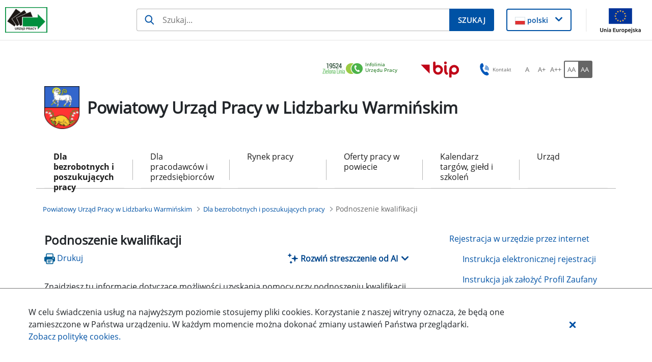

--- FILE ---
content_type: text/html;charset=UTF-8
request_url: https://lidzbarkwarminski.praca.gov.pl/dla-bezrobotnych-i-poszukujacych-pracy/podnoszenie-kwalifikacji
body_size: 33775
content:
































	
		
			<!DOCTYPE html>































































<html class="ltr" dir="ltr" lang="pl-PL">

<head>
    <title>Podnoszenie kwalifikacji - Powiatowy Urząd Pracy w Lidzbarku Warmińskim - Administracja</title>

    <meta content="initial-scale=1.0, width=device-width" name="viewport"/>
































<meta content="text/html; charset=UTF-8" http-equiv="content-type" />












<script type="importmap">{"imports":{"@clayui/breadcrumb":"/o/frontend-taglib-clay/__liferay__/exports/@clayui$breadcrumb.js","@clayui/form":"/o/frontend-taglib-clay/__liferay__/exports/@clayui$form.js","react-dom":"/o/frontend-js-react-web/__liferay__/exports/react-dom.js","@clayui/popover":"/o/frontend-taglib-clay/__liferay__/exports/@clayui$popover.js","@clayui/charts":"/o/frontend-taglib-clay/__liferay__/exports/@clayui$charts.js","@clayui/shared":"/o/frontend-taglib-clay/__liferay__/exports/@clayui$shared.js","@clayui/localized-input":"/o/frontend-taglib-clay/__liferay__/exports/@clayui$localized-input.js","@clayui/modal":"/o/frontend-taglib-clay/__liferay__/exports/@clayui$modal.js","@clayui/empty-state":"/o/frontend-taglib-clay/__liferay__/exports/@clayui$empty-state.js","@clayui/color-picker":"/o/frontend-taglib-clay/__liferay__/exports/@clayui$color-picker.js","@clayui/navigation-bar":"/o/frontend-taglib-clay/__liferay__/exports/@clayui$navigation-bar.js","react":"/o/frontend-js-react-web/__liferay__/exports/react.js","@clayui/pagination":"/o/frontend-taglib-clay/__liferay__/exports/@clayui$pagination.js","@clayui/icon":"/o/frontend-taglib-clay/__liferay__/exports/@clayui$icon.js","@clayui/table":"/o/frontend-taglib-clay/__liferay__/exports/@clayui$table.js","@clayui/autocomplete":"/o/frontend-taglib-clay/__liferay__/exports/@clayui$autocomplete.js","@clayui/slider":"/o/frontend-taglib-clay/__liferay__/exports/@clayui$slider.js","@clayui/management-toolbar":"/o/frontend-taglib-clay/__liferay__/exports/@clayui$management-toolbar.js","@clayui/multi-select":"/o/frontend-taglib-clay/__liferay__/exports/@clayui$multi-select.js","@clayui/nav":"/o/frontend-taglib-clay/__liferay__/exports/@clayui$nav.js","@clayui/time-picker":"/o/frontend-taglib-clay/__liferay__/exports/@clayui$time-picker.js","@clayui/provider":"/o/frontend-taglib-clay/__liferay__/exports/@clayui$provider.js","@clayui/upper-toolbar":"/o/frontend-taglib-clay/__liferay__/exports/@clayui$upper-toolbar.js","@clayui/loading-indicator":"/o/frontend-taglib-clay/__liferay__/exports/@clayui$loading-indicator.js","@clayui/panel":"/o/frontend-taglib-clay/__liferay__/exports/@clayui$panel.js","@clayui/drop-down":"/o/frontend-taglib-clay/__liferay__/exports/@clayui$drop-down.js","@clayui/list":"/o/frontend-taglib-clay/__liferay__/exports/@clayui$list.js","@clayui/date-picker":"/o/frontend-taglib-clay/__liferay__/exports/@clayui$date-picker.js","@clayui/label":"/o/frontend-taglib-clay/__liferay__/exports/@clayui$label.js","@clayui/data-provider":"/o/frontend-taglib-clay/__liferay__/exports/@clayui$data-provider.js","@liferay/frontend-js-api/data-set":"/o/frontend-js-dependencies-web/__liferay__/exports/@liferay$js-api$data-set.js","@clayui/core":"/o/frontend-taglib-clay/__liferay__/exports/@clayui$core.js","@clayui/pagination-bar":"/o/frontend-taglib-clay/__liferay__/exports/@clayui$pagination-bar.js","@clayui/layout":"/o/frontend-taglib-clay/__liferay__/exports/@clayui$layout.js","@clayui/multi-step-nav":"/o/frontend-taglib-clay/__liferay__/exports/@clayui$multi-step-nav.js","@liferay/frontend-js-api":"/o/frontend-js-dependencies-web/__liferay__/exports/@liferay$js-api.js","@clayui/css":"/o/frontend-taglib-clay/__liferay__/exports/@clayui$css.js","@clayui/toolbar":"/o/frontend-taglib-clay/__liferay__/exports/@clayui$toolbar.js","@clayui/alert":"/o/frontend-taglib-clay/__liferay__/exports/@clayui$alert.js","@clayui/badge":"/o/frontend-taglib-clay/__liferay__/exports/@clayui$badge.js","@clayui/link":"/o/frontend-taglib-clay/__liferay__/exports/@clayui$link.js","@clayui/card":"/o/frontend-taglib-clay/__liferay__/exports/@clayui$card.js","@clayui/progress-bar":"/o/frontend-taglib-clay/__liferay__/exports/@clayui$progress-bar.js","@clayui/tooltip":"/o/frontend-taglib-clay/__liferay__/exports/@clayui$tooltip.js","@clayui/button":"/o/frontend-taglib-clay/__liferay__/exports/@clayui$button.js","@clayui/tabs":"/o/frontend-taglib-clay/__liferay__/exports/@clayui$tabs.js","@clayui/sticker":"/o/frontend-taglib-clay/__liferay__/exports/@clayui$sticker.js"},"scopes":{}}</script><script data-senna-track="temporary">var Liferay = window.Liferay || {};Liferay.Icons = Liferay.Icons || {};Liferay.Icons.controlPanelSpritemap = 'https://lidzbarkwarminski.praca.gov.pl/o/nnk-admin-theme/images/clay/icons.svg';Liferay.Icons.spritemap = 'https://lidzbarkwarminski.praca.gov.pl/o/labor-office-nnk-theme/images/clay/icons.svg';</script>
<script data-senna-track="permanent" type="text/javascript">window.Liferay = window.Liferay || {}; window.Liferay.CSP = {nonce: ''};</script>
<script data-senna-track="permanent" src="/combo?browserId=chrome&minifierType=js&languageId=pl_PL&t=1768538115374&/o/frontend-js-jquery-web/jquery/jquery.min.js&/o/frontend-js-jquery-web/jquery/init.js&/o/frontend-js-jquery-web/jquery/ajax.js&/o/frontend-js-jquery-web/jquery/bootstrap.bundle.min.js&/o/frontend-js-jquery-web/jquery/collapsible_search.js&/o/frontend-js-jquery-web/jquery/fm.js&/o/frontend-js-jquery-web/jquery/form.js&/o/frontend-js-jquery-web/jquery/popper.min.js&/o/frontend-js-jquery-web/jquery/side_navigation.js" type="text/javascript"></script>
<link data-senna-track="temporary" href="https://lidzbarkwarminski.praca.gov.pl/dla-bezrobotnych-i-poszukujacych-pracy/podnoszenie-kwalifikacji" rel="canonical" />
<link data-senna-track="temporary" href="https://lidzbarkwarminski.praca.gov.pl/dla-bezrobotnych-i-poszukujacych-pracy/podnoszenie-kwalifikacji" hreflang="pl-PL" rel="alternate" />
<link data-senna-track="temporary" href="https://lidzbarkwarminski.praca.gov.pl/dla-bezrobotnych-i-poszukujacych-pracy/podnoszenie-kwalifikacji" hreflang="x-default" rel="alternate" />

<meta property="og:locale" content="pl_PL">
<meta property="og:locale:alternate" content="pl_PL">
<meta property="og:site_name" content="Powiatowy Urząd Pracy w Lidzbarku Warmińskim">
<meta property="og:title" content="Podnoszenie kwalifikacji - Powiatowy Urząd Pracy w Lidzbarku Warmińskim - Administracja">
<meta property="og:type" content="website">
<meta property="og:url" content="https://lidzbarkwarminski.praca.gov.pl/dla-bezrobotnych-i-poszukujacych-pracy/podnoszenie-kwalifikacji">


<link href="https://lidzbarkwarminski.praca.gov.pl/o/labor-office-nnk-theme/images/favicon.ico" rel="apple-touch-icon" />
<link href="https://lidzbarkwarminski.praca.gov.pl/o/labor-office-nnk-theme/images/favicon.ico" rel="icon" />



<link class="lfr-css-file" data-senna-track="temporary" href="https://lidzbarkwarminski.praca.gov.pl/o/labor-office-nnk-theme/css/clay.css?browserId=chrome&amp;themeId=laborofficennk_WAR_laborofficennktheme&amp;minifierType=css&amp;languageId=pl_PL&amp;t=1768534480000" id="liferayAUICSS" rel="stylesheet" type="text/css" />









	<link href="/combo?browserId=chrome&amp;minifierType=css&amp;themeId=laborofficennk_WAR_laborofficennktheme&amp;languageId=pl_PL&amp;com_liferay_asset_publisher_web_portlet_AssetPublisherPortlet_INSTANCE_59LbCxpIYWEt:%2Fo%2Fasset-publisher-web%2Fcss%2Fmain.css&amp;com_liferay_journal_content_web_portlet_JournalContentPortlet_INSTANCE_footerSlider:%2Fo%2Fjournal-content-web%2Fcss%2Fmain.css&amp;com_liferay_portal_search_web_search_bar_portlet_SearchBarPortlet_INSTANCE_siteSearchId:%2Fo%2Fportal-search-web%2Fcss%2Fmain.css&amp;com_liferay_product_navigation_product_menu_web_portlet_ProductMenuPortlet:%2Fo%2Fproduct-navigation-product-menu-web%2Fcss%2Fmain.css&amp;com_liferay_product_navigation_user_personal_bar_web_portlet_ProductNavigationUserPersonalBarPortlet:%2Fo%2Fproduct-navigation-user-personal-bar-web%2Fcss%2Fmain.css&amp;com_liferay_site_navigation_menu_web_portlet_SiteNavigationMenuPortlet_INSTANCE_iDVegpE4cFRC:%2Fo%2Fsite-navigation-menu-web%2Fcss%2Fmain.css&amp;pl_softiq_nnk_apps_portlets_configurable_header_ConfigurableHeaderPortlet_INSTANCE_headerConfig:%2Fo%2Fpl.softiq.nnk.apps.portlets.configurable.header%2Fcss%2Fmain.css&amp;pl_softiq_nnk_apps_portlets_site_views_counter_SiteViewsCounterPortlet:%2Fo%2Fpl.softiq.nnk.apps.portlets.site.views.counter%2Fcss%2Fmain.css&amp;t=1768534480000" rel="stylesheet" type="text/css"
 data-senna-track="temporary" id="d196e03d" />








<script type="text/javascript" data-senna-track="temporary">
	// <![CDATA[
		var Liferay = Liferay || {};

		Liferay.Browser = {
			acceptsGzip: function() {
				return false;
			},

			

			getMajorVersion: function() {
				return 131.0;
			},

			getRevision: function() {
				return '537.36';
			},
			getVersion: function() {
				return '131.0';
			},

			

			isAir: function() {
				return false;
			},
			isChrome: function() {
				return true;
			},
			isEdge: function() {
				return false;
			},
			isFirefox: function() {
				return false;
			},
			isGecko: function() {
				return true;
			},
			isIe: function() {
				return false;
			},
			isIphone: function() {
				return false;
			},
			isLinux: function() {
				return false;
			},
			isMac: function() {
				return true;
			},
			isMobile: function() {
				return false;
			},
			isMozilla: function() {
				return false;
			},
			isOpera: function() {
				return false;
			},
			isRtf: function() {
				return true;
			},
			isSafari: function() {
				return true;
			},
			isSun: function() {
				return false;
			},
			isWebKit: function() {
				return true;
			},
			isWindows: function() {
				return false;
			}
		};

		Liferay.Data = Liferay.Data || {};

		Liferay.Data.ICONS_INLINE_SVG = true;

		Liferay.Data.NAV_SELECTOR = '#navigation';

		Liferay.Data.NAV_SELECTOR_MOBILE = '#navigationCollapse';

		Liferay.Data.isCustomizationView = function() {
			return false;
		};

		Liferay.Data.notices = [
			
		];

		(function () {
			var available = {};

			var direction = {};

			

				available['pl_PL'] = 'polski\x20\x28Polska\x29';
				direction['pl_PL'] = 'ltr';

			

			Liferay.Language = {
				available,
				direction,
				get: function(key) {
					return key;
				}
			};
		})();

		var featureFlags = {"LPD-11018":false,"LPS-193884":false,"LPS-178642":false,"LPS-193005":false,"LPS-187284":false,"LPS-187285":false,"LPS-114786":false,"LPS-192957":false,"COMMERCE-8087":false,"LRAC-10757":false,"LPS-180090":false,"LPS-170809":false,"LPS-178052":false,"LPS-189856":false,"LPS-187436":false,"LPS-182184":false,"LPS-185892":false,"LPS-186620":false,"COMMERCE-12754":false,"LPS-184404":false,"LPS-180328":false,"LPS-198183":false,"LPS-171364":false,"LPS-153714":false,"LPS-96845":false,"LPS-170670":false,"LPS-141392":false,"LPS-169981":false,"LPD-15804":false,"LPS-153839":false,"LPS-200135":false,"LPS-187793":false,"LPS-177027":false,"LPD-10793":false,"COMMERCE-12192":false,"LPD-11003":false,"LPS-196768":false,"LPS-196724":false,"LPS-196847":false,"LPS-163118":false,"LPS-114700":false,"LPS-135430":false,"LPS-134060":false,"LPS-164563":false,"LPS-122920":false,"LPS-203351":false,"LPS-194395":false,"LPD-6368":false,"LPD-10701":false,"LPS-202104":false,"COMMERCE-9599":false,"LPS-187142":false,"LPD-15596":false,"LPS-198959":false,"LPS-196935":true,"LPS-187854":false,"LPS-176691":false,"LPS-197909":false,"LPS-202534":false,"COMMERCE-8949":false,"COMMERCE-11922":false,"LPS-194362":false,"LPS-165481":false,"LPS-153813":false,"LPS-174455":false,"LPD-10735":false,"COMMERCE-13024":false,"LPS-194763":false,"LPS-165482":false,"LPS-193551":false,"LPS-197477":false,"LPS-174816":false,"LPS-186360":false,"LPS-153332":false,"COMMERCE-12170":false,"LPS-179669":false,"LPS-174417":false,"LPS-183882":false,"LPS-155284":false,"LRAC-15017":false,"LPS-200108":false,"LPS-159643":false,"LPS-161033":false,"LPS-164948":false,"LPS-186870":false,"LPS-186871":false,"LPS-188058":false,"LPS-129412":false,"LPS-166126":false,"LPS-169837":false};

		Liferay.FeatureFlags = Object.keys(featureFlags).reduce(
			(acc, key) => ({
				...acc, [key]: featureFlags[key] === 'true' || featureFlags[key] === true
			}), {}
		);

		Liferay.PortletKeys = {
			DOCUMENT_LIBRARY: 'com_liferay_document_library_web_portlet_DLPortlet',
			DYNAMIC_DATA_MAPPING: 'com_liferay_dynamic_data_mapping_web_portlet_DDMPortlet',
			ITEM_SELECTOR: 'com_liferay_item_selector_web_portlet_ItemSelectorPortlet'
		};

		Liferay.PropsValues = {
			JAVASCRIPT_SINGLE_PAGE_APPLICATION_TIMEOUT: 0,
			UPLOAD_SERVLET_REQUEST_IMPL_MAX_SIZE: 52428800
		};

		Liferay.ThemeDisplay = {

			

			
				getLayoutId: function() {
					return '32';
				},

				

				getLayoutRelativeControlPanelURL: function() {
					return '/group/powiatowy-urzad-pracy-w-lidzbarku-warminskim/~/control_panel/manage';
				},

				getLayoutRelativeURL: function() {
					return '/dla-bezrobotnych-i-poszukujacych-pracy/podnoszenie-kwalifikacji';
				},
				getLayoutURL: function() {
					return 'https://lidzbarkwarminski.praca.gov.pl/dla-bezrobotnych-i-poszukujacych-pracy/podnoszenie-kwalifikacji';
				},
				getParentLayoutId: function() {
					return '2';
				},
				isControlPanel: function() {
					return false;
				},
				isPrivateLayout: function() {
					return 'false';
				},
				isVirtualLayout: function() {
					return false;
				},
			

			getBCP47LanguageId: function() {
				return 'pl-PL';
			},
			getCanonicalURL: function() {

				

				return 'https\x3a\x2f\x2flidzbarkwarminski\x2epraca\x2egov\x2epl\x2fdla-bezrobotnych-i-poszukujacych-pracy\x2fpodnoszenie-kwalifikacji';
			},
			getCDNBaseURL: function() {
				return 'https://lidzbarkwarminski.praca.gov.pl';
			},
			getCDNDynamicResourcesHost: function() {
				return '';
			},
			getCDNHost: function() {
				return '';
			},
			getCompanyGroupId: function() {
				return '10240';
			},
			getCompanyId: function() {
				return '10202';
			},
			getDefaultLanguageId: function() {
				return 'pl_PL';
			},
			getDoAsUserIdEncoded: function() {
				return '';
			},
			getLanguageId: function() {
				return 'pl_PL';
			},
			getParentGroupId: function() {
				return '5359005';
			},
			getPathContext: function() {
				return '';
			},
			getPathImage: function() {
				return '/image';
			},
			getPathJavaScript: function() {
				return '/o/frontend-js-web';
			},
			getPathMain: function() {
				return '/c';
			},
			getPathThemeImages: function() {
				return 'https://lidzbarkwarminski.praca.gov.pl/o/labor-office-nnk-theme/images';
			},
			getPathThemeRoot: function() {
				return '/o/labor-office-nnk-theme';
			},
			getPlid: function() {
				return '5359138';
			},
			getPortalURL: function() {
				return 'https://lidzbarkwarminski.praca.gov.pl';
			},
			getRealUserId: function() {
				return '10206';
			},
			getRemoteAddr: function() {
				return '10.42.7.80';
			},
			getRemoteHost: function() {
				return '10.42.7.80';
			},
			getScopeGroupId: function() {
				return '5359005';
			},
			getScopeGroupIdOrLiveGroupId: function() {
				return '5359005';
			},
			getSessionId: function() {
				return '';
			},
			getSiteAdminURL: function() {
				return 'https://lidzbarkwarminski.praca.gov.pl/group/powiatowy-urzad-pracy-w-lidzbarku-warminskim/~/control_panel/manage?p_p_lifecycle=0&p_p_state=maximized&p_p_mode=view';
			},
			getSiteGroupId: function() {
				return '5359005';
			},
			getURLControlPanel: function() {
				return '/group/control_panel?refererPlid=5359138';
			},
			getURLHome: function() {
				return 'https\x3a\x2f\x2flidzbarkwarminski\x2epraca\x2egov\x2epl\x2fstrona-glowna';
			},
			getUserEmailAddress: function() {
				return '';
			},
			getUserId: function() {
				return '10206';
			},
			getUserName: function() {
				return '';
			},
			isAddSessionIdToURL: function() {
				return false;
			},
			isImpersonated: function() {
				return false;
			},
			isSignedIn: function() {
				return false;
			},

			isStagedPortlet: function() {
				
					
						return false;
					
				
			},

			isStateExclusive: function() {
				return false;
			},
			isStateMaximized: function() {
				return false;
			},
			isStatePopUp: function() {
				return false;
			}
		};

		var themeDisplay = Liferay.ThemeDisplay;

		Liferay.AUI = {

			

			getCombine: function() {
				return true;
			},
			getComboPath: function() {
				return '/combo/?browserId=chrome&minifierType=&languageId=pl_PL&t=1768538039712&';
			},
			getDateFormat: function() {
				return '%d.%m.%Y';
			},
			getEditorCKEditorPath: function() {
				return '/o/frontend-editor-ckeditor-web';
			},
			getFilter: function() {
				var filter = 'raw';

				
					
						filter = 'min';
					
					

				return filter;
			},
			getFilterConfig: function() {
				var instance = this;

				var filterConfig = null;

				if (!instance.getCombine()) {
					filterConfig = {
						replaceStr: '.js' + instance.getStaticResourceURLParams(),
						searchExp: '\\.js$'
					};
				}

				return filterConfig;
			},
			getJavaScriptRootPath: function() {
				return '/o/frontend-js-web';
			},
			getPortletRootPath: function() {
				return '/html/portlet';
			},
			getStaticResourceURLParams: function() {
				return '?browserId=chrome&minifierType=&languageId=pl_PL&t=1768538039712';
			}
		};

		Liferay.authToken = 'ZlhnqAen';

		

		Liferay.currentURL = '\x2fdla-bezrobotnych-i-poszukujacych-pracy\x2fpodnoszenie-kwalifikacji';
		Liferay.currentURLEncoded = '\x252Fdla-bezrobotnych-i-poszukujacych-pracy\x252Fpodnoszenie-kwalifikacji';
	// ]]>
</script>

<script data-senna-track="temporary" type="text/javascript">window.__CONFIG__= {basePath: '',combine: true, defaultURLParams: null, explainResolutions: false, exposeGlobal: false, logLevel: 'warn', moduleType: 'module', namespace:'Liferay', nonce: '', reportMismatchedAnonymousModules: 'warn', resolvePath: '/o/js_resolve_modules', url: '/combo/?browserId=chrome&minifierType=js&languageId=pl_PL&t=1768538039712&', waitTimeout: 60000};</script><script data-senna-track="permanent" src="/o/frontend-js-loader-modules-extender/loader.js?&mac=9WaMmhziBCkScHZwrrVcOR7VZF4=&browserId=chrome&languageId=pl_PL&minifierType=js" type="text/javascript"></script><script data-senna-track="permanent" src="/combo?browserId=chrome&minifierType=js&languageId=pl_PL&t=1768538039712&/o/frontend-js-aui-web/aui/aui/aui-min.js&/o/frontend-js-aui-web/liferay/modules.js&/o/frontend-js-aui-web/liferay/aui_sandbox.js&/o/frontend-js-aui-web/aui/attribute-base/attribute-base-min.js&/o/frontend-js-aui-web/aui/attribute-complex/attribute-complex-min.js&/o/frontend-js-aui-web/aui/attribute-core/attribute-core-min.js&/o/frontend-js-aui-web/aui/attribute-observable/attribute-observable-min.js&/o/frontend-js-aui-web/aui/attribute-extras/attribute-extras-min.js&/o/frontend-js-aui-web/aui/event-custom-base/event-custom-base-min.js&/o/frontend-js-aui-web/aui/event-custom-complex/event-custom-complex-min.js&/o/frontend-js-aui-web/aui/oop/oop-min.js&/o/frontend-js-aui-web/aui/aui-base-lang/aui-base-lang-min.js&/o/frontend-js-aui-web/liferay/dependency.js&/o/frontend-js-aui-web/liferay/util.js&/o/oauth2-provider-web/js/liferay.js&/o/frontend-js-web/liferay/dom_task_runner.js&/o/frontend-js-web/liferay/events.js&/o/frontend-js-web/liferay/lazy_load.js&/o/frontend-js-web/liferay/liferay.js&/o/frontend-js-web/liferay/global.bundle.js&/o/frontend-js-web/liferay/portlet.js&/o/frontend-js-web/liferay/workflow.js" type="text/javascript"></script>
<script data-senna-track="temporary" type="text/javascript">window.Liferay = Liferay || {}; window.Liferay.OAuth2 = {getAuthorizeURL: function() {return 'https://lidzbarkwarminski.praca.gov.pl/o/oauth2/authorize';}, getBuiltInRedirectURL: function() {return 'https://lidzbarkwarminski.praca.gov.pl/o/oauth2/redirect';}, getIntrospectURL: function() { return 'https://lidzbarkwarminski.praca.gov.pl/o/oauth2/introspect';}, getTokenURL: function() {return 'https://lidzbarkwarminski.praca.gov.pl/o/oauth2/token';}, getUserAgentApplication: function(externalReferenceCode) {return Liferay.OAuth2._userAgentApplications[externalReferenceCode];}, _userAgentApplications: {}}</script><script data-senna-track="temporary" type="text/javascript">try {var MODULE_MAIN='calendar-web@5.0.88/index';var MODULE_PATH='/o/calendar-web';AUI().applyConfig({groups:{calendar:{base:MODULE_PATH+"/js/",combine:Liferay.AUI.getCombine(),filter:Liferay.AUI.getFilterConfig(),modules:{"liferay-calendar-a11y":{path:"calendar_a11y.js",requires:["calendar"]},"liferay-calendar-container":{path:"calendar_container.js",requires:["aui-alert","aui-base","aui-component","liferay-portlet-base"]},"liferay-calendar-date-picker-sanitizer":{path:"date_picker_sanitizer.js",requires:["aui-base"]},"liferay-calendar-interval-selector":{path:"interval_selector.js",requires:["aui-base","liferay-portlet-base"]},"liferay-calendar-interval-selector-scheduler-event-link":{path:"interval_selector_scheduler_event_link.js",requires:["aui-base","liferay-portlet-base"]},"liferay-calendar-list":{path:"calendar_list.js",requires:["aui-template-deprecated","liferay-scheduler"]},"liferay-calendar-message-util":{path:"message_util.js",requires:["liferay-util-window"]},"liferay-calendar-recurrence-converter":{path:"recurrence_converter.js",requires:[]},"liferay-calendar-recurrence-dialog":{path:"recurrence.js",requires:["aui-base","liferay-calendar-recurrence-util"]},"liferay-calendar-recurrence-util":{path:"recurrence_util.js",requires:["aui-base","liferay-util-window"]},"liferay-calendar-reminders":{path:"calendar_reminders.js",requires:["aui-base"]},"liferay-calendar-remote-services":{path:"remote_services.js",requires:["aui-base","aui-component","liferay-calendar-util","liferay-portlet-base"]},"liferay-calendar-session-listener":{path:"session_listener.js",requires:["aui-base","liferay-scheduler"]},"liferay-calendar-simple-color-picker":{path:"simple_color_picker.js",requires:["aui-base","aui-template-deprecated"]},"liferay-calendar-simple-menu":{path:"simple_menu.js",requires:["aui-base","aui-template-deprecated","event-outside","event-touch","widget-modality","widget-position","widget-position-align","widget-position-constrain","widget-stack","widget-stdmod"]},"liferay-calendar-util":{path:"calendar_util.js",requires:["aui-datatype","aui-io","aui-scheduler","aui-toolbar","autocomplete","autocomplete-highlighters"]},"liferay-scheduler":{path:"scheduler.js",requires:["async-queue","aui-datatype","aui-scheduler","dd-plugin","liferay-calendar-a11y","liferay-calendar-message-util","liferay-calendar-recurrence-converter","liferay-calendar-recurrence-util","liferay-calendar-util","liferay-scheduler-event-recorder","liferay-scheduler-models","promise","resize-plugin"]},"liferay-scheduler-event-recorder":{path:"scheduler_event_recorder.js",requires:["dd-plugin","liferay-calendar-util","resize-plugin"]},"liferay-scheduler-models":{path:"scheduler_models.js",requires:["aui-datatype","dd-plugin","liferay-calendar-util"]}},root:MODULE_PATH+"/js/"}}});
} catch(error) {console.error(error);}try {var MODULE_MAIN='portal-search-web@6.0.126/index';var MODULE_PATH='/o/portal-search-web';AUI().applyConfig({groups:{search:{base:MODULE_PATH+"/js/",combine:Liferay.AUI.getCombine(),filter:Liferay.AUI.getFilterConfig(),modules:{"liferay-search-custom-filter":{path:"custom_filter.js",requires:[]},"liferay-search-date-facet":{path:"date_facet.js",requires:["aui-form-validator","liferay-search-facet-util"]},"liferay-search-facet-util":{path:"facet_util.js",requires:[]},"liferay-search-modified-facet":{path:"modified_facet.js",requires:["aui-form-validator","liferay-search-facet-util"]},"liferay-search-sort-configuration":{path:"sort_configuration.js",requires:["aui-node"]},"liferay-search-sort-util":{path:"sort_util.js",requires:[]}},root:MODULE_PATH+"/js/"}}});
} catch(error) {console.error(error);}try {var MODULE_MAIN='contacts-web@5.0.56/index';var MODULE_PATH='/o/contacts-web';AUI().applyConfig({groups:{contactscenter:{base:MODULE_PATH+"/js/",combine:Liferay.AUI.getCombine(),filter:Liferay.AUI.getFilterConfig(),modules:{"liferay-contacts-center":{path:"main.js",requires:["aui-io-plugin-deprecated","aui-toolbar","autocomplete-base","datasource-io","json-parse","liferay-portlet-base","liferay-util-window"]}},root:MODULE_PATH+"/js/"}}});
} catch(error) {console.error(error);}try {var MODULE_MAIN='exportimport-web@5.0.82/index';var MODULE_PATH='/o/exportimport-web';AUI().applyConfig({groups:{exportimportweb:{base:MODULE_PATH+"/",combine:Liferay.AUI.getCombine(),filter:Liferay.AUI.getFilterConfig(),modules:{"liferay-export-import-export-import":{path:"js/main.js",requires:["aui-datatype","aui-dialog-iframe-deprecated","aui-modal","aui-parse-content","aui-toggler","liferay-portlet-base","liferay-util-window"]}},root:MODULE_PATH+"/"}}});
} catch(error) {console.error(error);}try {var MODULE_MAIN='dynamic-data-mapping-web@5.0.99/index';var MODULE_PATH='/o/dynamic-data-mapping-web';!function(){const a=Liferay.AUI;AUI().applyConfig({groups:{ddm:{base:MODULE_PATH+"/js/",combine:Liferay.AUI.getCombine(),filter:a.getFilterConfig(),modules:{"liferay-ddm-form":{path:"ddm_form.js",requires:["aui-base","aui-datatable","aui-datatype","aui-image-viewer","aui-parse-content","aui-set","aui-sortable-list","json","liferay-form","liferay-map-base","liferay-translation-manager","liferay-util-window"]},"liferay-portlet-dynamic-data-mapping":{condition:{trigger:"liferay-document-library"},path:"main.js",requires:["arraysort","aui-form-builder-deprecated","aui-form-validator","aui-map","aui-text-unicode","json","liferay-menu","liferay-translation-manager","liferay-util-window","text"]},"liferay-portlet-dynamic-data-mapping-custom-fields":{condition:{trigger:"liferay-document-library"},path:"custom_fields.js",requires:["liferay-portlet-dynamic-data-mapping"]}},root:MODULE_PATH+"/js/"}}})}();
} catch(error) {console.error(error);}try {var MODULE_MAIN='staging-processes-web@5.0.54/index';var MODULE_PATH='/o/staging-processes-web';AUI().applyConfig({groups:{stagingprocessesweb:{base:MODULE_PATH+"/",combine:Liferay.AUI.getCombine(),filter:Liferay.AUI.getFilterConfig(),modules:{"liferay-staging-processes-export-import":{path:"js/main.js",requires:["aui-datatype","aui-dialog-iframe-deprecated","aui-modal","aui-parse-content","aui-toggler","liferay-portlet-base","liferay-util-window"]}},root:MODULE_PATH+"/"}}});
} catch(error) {console.error(error);}try {var MODULE_MAIN='@liferay/frontend-js-react-web@5.0.36/index';var MODULE_PATH='/o/frontend-js-react-web';AUI().applyConfig({groups:{react:{mainModule:MODULE_MAIN}}});
} catch(error) {console.error(error);}try {var MODULE_MAIN='@liferay/frontend-js-state-web@1.0.19/index';var MODULE_PATH='/o/frontend-js-state-web';AUI().applyConfig({groups:{state:{mainModule:MODULE_MAIN}}});
} catch(error) {console.error(error);}try {var MODULE_MAIN='frontend-js-components-web@2.0.62/index';var MODULE_PATH='/o/frontend-js-components-web';AUI().applyConfig({groups:{components:{mainModule:MODULE_MAIN}}});
} catch(error) {console.error(error);}try {var MODULE_MAIN='@liferay/document-library-web@6.0.176/document_library/js/index';var MODULE_PATH='/o/document-library-web';AUI().applyConfig({groups:{dl:{base:MODULE_PATH+"/document_library/js/legacy/",combine:Liferay.AUI.getCombine(),filter:Liferay.AUI.getFilterConfig(),modules:{"document-library-upload-component":{path:"DocumentLibraryUpload.js",requires:["aui-component","aui-data-set-deprecated","aui-overlay-manager-deprecated","aui-overlay-mask-deprecated","aui-parse-content","aui-progressbar","aui-template-deprecated","liferay-search-container","querystring-parse-simple","uploader"]}},root:MODULE_PATH+"/document_library/js/legacy/"}}});
} catch(error) {console.error(error);}try {var MODULE_MAIN='frontend-editor-alloyeditor-web@5.0.45/index';var MODULE_PATH='/o/frontend-editor-alloyeditor-web';AUI().applyConfig({groups:{alloyeditor:{base:MODULE_PATH+"/js/",combine:Liferay.AUI.getCombine(),filter:Liferay.AUI.getFilterConfig(),modules:{"liferay-alloy-editor":{path:"alloyeditor.js",requires:["aui-component","liferay-portlet-base","timers"]},"liferay-alloy-editor-source":{path:"alloyeditor_source.js",requires:["aui-debounce","liferay-fullscreen-source-editor","liferay-source-editor","plugin"]}},root:MODULE_PATH+"/js/"}}});
} catch(error) {console.error(error);}</script>




<script type="text/javascript" data-senna-track="temporary">
	// <![CDATA[
		
			
				
		

		
	// ]]>
</script>





	
		

			

			
		
		



	
		

			

			
		
		



	
		

			

			
		
	












	



















<link class="lfr-css-file" data-senna-track="temporary" href="https://lidzbarkwarminski.praca.gov.pl/o/labor-office-nnk-theme/css/main.css?browserId=chrome&amp;themeId=laborofficennk_WAR_laborofficennktheme&amp;minifierType=css&amp;languageId=pl_PL&amp;t=1768534480000" id="liferayThemeCSS" rel="stylesheet" type="text/css" />








	<style data-senna-track="temporary" type="text/css">

		

			

				

					

#p_p_id_com_liferay_asset_publisher_web_portlet_AssetPublisherPortlet_INSTANCE_59LbCxpIYWEt_ .portlet-content {

}




				

			

		

			

				

					

#p_p_id_com_liferay_asset_publisher_web_portlet_RelatedAssetsPortlet_INSTANCE_uO6JQTK07lqR_ .portlet-content {

}




				

			

		

			

		

			

		

			

		

			

		

			

		

			

				

					

#p_p_id_com_liferay_site_navigation_menu_web_portlet_SiteNavigationMenuPortlet_INSTANCE_iDVegpE4cFRC_ .portlet-content {

}




				

			

		

			

		

			

		

			

		

	</style>


<style data-senna-track="temporary" type="text/css">
</style>










<script type="text/javascript" data-senna-track="temporary">
	if (window.Analytics) {
		window._com_liferay_document_library_analytics_isViewFileEntry = false;
	}
</script>













<script type="text/javascript">
Liferay.on(
	'ddmFieldBlur', function(event) {
		if (window.Analytics) {
			Analytics.send(
				'fieldBlurred',
				'Form',
				{
					fieldName: event.fieldName,
					focusDuration: event.focusDuration,
					formId: event.formId,
					formPageTitle: event.formPageTitle,
					page: event.page,
					title: event.title
				}
			);
		}
	}
);

Liferay.on(
	'ddmFieldFocus', function(event) {
		if (window.Analytics) {
			Analytics.send(
				'fieldFocused',
				'Form',
				{
					fieldName: event.fieldName,
					formId: event.formId,
					formPageTitle: event.formPageTitle,
					page: event.page,
					title:event.title
				}
			);
		}
	}
);

Liferay.on(
	'ddmFormPageShow', function(event) {
		if (window.Analytics) {
			Analytics.send(
				'pageViewed',
				'Form',
				{
					formId: event.formId,
					formPageTitle: event.formPageTitle,
					page: event.page,
					title: event.title
				}
			);
		}
	}
);

Liferay.on(
	'ddmFormSubmit', function(event) {
		if (window.Analytics) {
			Analytics.send(
				'formSubmitted',
				'Form',
				{
					formId: event.formId,
					title: event.title
				}
			);
		}
	}
);

Liferay.on(
	'ddmFormView', function(event) {
		if (window.Analytics) {
			Analytics.send(
				'formViewed',
				'Form',
				{
					formId: event.formId,
					title: event.title
				}
			);
		}
	}
);

</script><script>

</script>














    <script src="/o/nnk-theme/js/vendor/owl.carousel.min.js" type="text/javascript"></script>

    <script src="/o/nnk-theme/js/vendor/js.cookie.min.js" type="text/javascript"></script>

    <link href="/o/nnk-theme/images/favicons/default/favicon.ico" rel="Shortcut Icon">

    <script src="/o/nnk-theme/js/vendor/lightbox.js" type="text/javascript"></script>

    <script src="/o/nnk-theme/js/minify/modules.js"></script>

</head>

<body class="chrome controls-visible nnk-color-scheme-default yui3-skin-sam signed-out public-page organization-site ">
<div class="body-cover">
    <div class="page-container">














































	<nav aria-label="Szybkie linki" class="bg-dark cadmin quick-access-nav text-center text-white" id="rwne_quickAccessNav">
		
			
				<a class="d-block p-2 sr-only sr-only-focusable text-reset" href="#main-content">
		Przejdź do zawartości
	</a>
			
			
	</nav>











































































        <div class="nnk-theme" id="wrapper">
<div class="govpl cookie-bar-container cookie-bar-hide">
    <div class="main-container container">
        <div class="row">
            <div class="message-container">
                <p>W celu świadczenia usług na najwyższym poziomie stosujemy pliki <span lang='en'>cookies</span>. Korzystanie z naszej witryny oznacza, że będą one zamieszczone w Państwa urządzeniu. W każdym momencie można dokonać zmiany ustawień Państwa przeglądarki. <a id='cookie-bar-link' class='cookie-link' href='/polityka-plikow-cookies' >Zobacz politykę <span lang='en'>cookies</span>.</a></p>
            </div>
            <div
              class="cookiebar-close"
              role="button"
              tabindex="0"
              title="Zamknij"
              aria-label="Zamknij"
            >
            </div>
        </div>
    </div>
    <script>
        if(jQuery){
            cookieBar.startModule();
        }
    </script>
</div>

            <header id="banner" role="banner">
                <div id="bg-center">&nbsp;</div>
                <div id="bg-right">&nbsp;</div>
                <div id="bg-left">&nbsp;</div>

<div id="heading" class="section-heading">

    <h1 class="sr-only">Podnoszenie kwalifikacji - Powiatowy Urząd Pracy w Lidzbarku Warmińskim</h1>

    <div class="main-container container">
        <div class="row govpl nnk-main-container">
            <nav class="govpl__top-bar container-fluid">

                <div class="govpl__header-left">
                    <div class="govpl__logo">
                        <a href="https://lidzbarkwarminski.praca.gov.pl"
                           title="Strona główna - Powiatowy Urząd Pracy w Lidzbarku Warmińskim"
                        >
                            <img
                                    src="/o/nnk-theme/images/logos/Urzad-Pracy-logo.jpg"
                                    alt="Logo urzędu Pracy"
                                    height="50">
                        </a>

                    </div>
                </div>

                <div id="accessibility-header-menu" class="accessibility-header-container">
                  <nav class="accessibility-header-menu">
                    <a href="#unit-menu">Przejdź do menu</a>
                    <a href="#content">Przejdź do zawartości</a>
                    <a href="#page-footer">Przejdź do stopki</a>
                  </nav>
                </div>

                <div class="govpl__header-right">
                    <style type="text/css">
                        .search-form input::placeholder:before {
                            content: "Szukaj usługi, informacji";
                        }
                        .search-form .portlet-content button:before {
                            content: "SZUKAJ";
                        }
                    </style>
                    <div class="govpl__search-input search-form col">
                        <div class="govpl__search" role="search">







































































	

	<div class="portlet-boundary portlet-boundary_com_liferay_portal_search_web_search_bar_portlet_SearchBarPortlet_  portlet-static portlet-static-end portlet-barebone portlet-search-bar " id="p_p_id_com_liferay_portal_search_web_search_bar_portlet_SearchBarPortlet_INSTANCE_siteSearchId_">
		<span id="p_com_liferay_portal_search_web_search_bar_portlet_SearchBarPortlet_INSTANCE_siteSearchId"></span>




	

	
		
			


































	
		

<section class="portlet" id="portlet_com_liferay_portal_search_web_search_bar_portlet_SearchBarPortlet_INSTANCE_siteSearchId">


    <div class="portlet-content">

        <div class="autofit-float autofit-row portlet-header">
            <div class="autofit-col autofit-col-expand">
                    <a class="portlet-title-text">Pasek wyszukiwania</a>
            </div>

            <div class="autofit-col autofit-col-end">
                <div class="autofit-section">
                </div>
            </div>
        </div>

        
			<div class=" portlet-content-container">
				


	<div class="portlet-body">



	
		
			
				
					







































	

	








	

				

				
					
						


	

		


















	
	
		























































<form action="https://lidzbarkwarminski.praca.gov.pl/wyniki-wyszukiwania" class="form  " data-fm-namespace="_com_liferay_portal_search_web_search_bar_portlet_SearchBarPortlet_INSTANCE_siteSearchId_" id="_com_liferay_portal_search_web_search_bar_portlet_SearchBarPortlet_INSTANCE_siteSearchId_fm" method="get" name="_com_liferay_portal_search_web_search_bar_portlet_SearchBarPortlet_INSTANCE_siteSearchId_fm" >
	

	


































































	

		

		
			
				<input  class="field form-control"  id="_com_liferay_portal_search_web_search_bar_portlet_SearchBarPortlet_INSTANCE_siteSearchId_formDate"    name="_com_liferay_portal_search_web_search_bar_portlet_SearchBarPortlet_INSTANCE_siteSearchId_formDate"     type="hidden" value="1768744594607"   />
			
		

		
	









			

			

			





































				
					
						<div id="_com_liferay_portal_search_web_search_bar_portlet_SearchBarPortlet_INSTANCE_siteSearchId_reactSearchBar">
							<div id="kiql"></div><script>
Liferay.Loader.require(
'portal-template-react-renderer-impl@5.0.13',
'portal-search-web@6.0.126/js/components/SearchBar',
function(indexkiql, renderFunctionkiql) {
try {
(function() {
indexkiql.render(renderFunctionkiql.default, {"isSearchExperiencesSupported":true,"letUserChooseScope":false,"componentId":null,"keywords":"","selectedEverythingSearchScope":false,"scopeParameterStringEverything":"everything","locale":{"ISO3Country":"POL","ISO3Language":"pol","country":"PL","displayCountry":"Poland","displayLanguage":"Polish","displayName":"Polish (Poland)","displayScript":"","displayVariant":"","extensionKeys":[],"language":"pl","script":"","unicodeLocaleAttributes":[],"unicodeLocaleKeys":[],"variant":""},"suggestionsDisplayThreshold":3,"isDXP":false,"scopeParameterStringCurrentSite":"this-site","suggestionsContributorConfiguration":"[{\"contributorName\":\"basic\",\"displayGroupName\":\"suggestions\",\"size\":5}]","destinationFriendlyURL":"\/wyniki-wyszukiwania","emptySearchEnabled":false,"scopeParameterName":"scope","keywordsParameterName":"q","portletId":"com_liferay_portal_search_web_search_bar_portlet_SearchBarPortlet_INSTANCE_siteSearchId","paginationStartParameterName":"","searchURL":"https:\/\/lidzbarkwarminski.praca.gov.pl\/wyniki-wyszukiwania","suggestionsURL":"\/o\/portal-search-rest\/v1.0\/suggestions","portletNamespace":"_com_liferay_portal_search_web_search_bar_portlet_SearchBarPortlet_INSTANCE_siteSearchId_"}, 'kiql');
})();
} catch (err) {
	console.error(err);
}
});

</script>
						</div>
					
					
				
			
		





















































	

	
</form>



<script>
AUI().use(
  'liferay-form',
function(A) {
(function() {
var $ = AUI.$;var _ = AUI._;
	Liferay.Form.register(
		{
			id: '_com_liferay_portal_search_web_search_bar_portlet_SearchBarPortlet_INSTANCE_siteSearchId_fm'

			
				, fieldRules: [

					

				]
			

			

			, validateOnBlur: true
		}
	);

	var onDestroyPortlet = function(event) {
		if (event.portletId === 'com_liferay_portal_search_web_search_bar_portlet_SearchBarPortlet_INSTANCE_siteSearchId') {
			delete Liferay.Form._INSTANCES['_com_liferay_portal_search_web_search_bar_portlet_SearchBarPortlet_INSTANCE_siteSearchId_fm'];
		}
	};

	Liferay.on('destroyPortlet', onDestroyPortlet);

	

	Liferay.fire(
		'_com_liferay_portal_search_web_search_bar_portlet_SearchBarPortlet_INSTANCE_siteSearchId_formReady',
		{
			formName: '_com_liferay_portal_search_web_search_bar_portlet_SearchBarPortlet_INSTANCE_siteSearchId_fm'
		}
	);
})();
});

</script>

		<script>
Liferay.Loader.require(
'portal-search-web@6.0.126/js/SearchBar',
function(SearchBar) {
try {
(function() {
Liferay.component('__UNNAMED_COMPONENT__c5654c1e-c073-871a-c249-cfe9cc2bf68d', new SearchBar.default({"spritemap":"https:\/\/lidzbarkwarminski.praca.gov.pl\/o\/labor-office-nnk-theme\/images\/clay\/icons.svg","namespace":"_com_liferay_portal_search_web_search_bar_portlet_SearchBarPortlet_INSTANCE_siteSearchId_"}), { destroyOnNavigate: true, portletId: 'com_liferay_portal_search_web_search_bar_portlet_SearchBarPortlet_INSTANCE_siteSearchId'});
})();
} catch (err) {
	console.error(err);
}
});

</script>
	


	
	
					
				
			
		
	
	


	</div>

			</div>
		
    </div>
</section>
	

		
		







	</div>






                        </div>
                    </div>

                    <div class="translate  d-none d-lg-block">
<div class="language-switcher govpl__button btn btn-secondary">
    <a href="javascript:void(0)" class="language-selected notranslate">
        <span class="language-default">
            <img width="20px" alt="" src="/o/nnk-theme/images/flags/pl.svg">
polski        </span>
        <span class="language-changed">
            <img width="20px" alt="" src="/o/nnk-theme/images/flags/pl.svg">
polski        </span>
    </a>
    <ul class="language-switcher-container">
                <li>
                    <a class="language-option notranslate"
                        hreflang="en" href="javascript:void(0)">
angielski                    </a>
                </li>
                <li>
                    <a class="language-option notranslate"
                        hreflang="uk" href="javascript:void(0)">
ukraiński                    </a>
                </li>
                <li>
                    <a class="language-option notranslate"
                        hreflang="ru" href="javascript:void(0)">
rosyjski                    </a>
                </li>
                <li>
                    <a class="language-option notranslate"
                        hreflang="be" href="javascript:void(0)">
białoruski                    </a>
                </li>
    </ul>
</div>


<script>
    function googleTranslateElementInit() {
        new google.translate.TranslateElement({
            pageLanguage: 'pl'
            }, 'google_translate_element');
        $("#google_translate_element .dummy").hide();
    }
    var scriptUrl = '//translate.google.com/translate_a/element.js?cb=googleTranslateElementInit';
    jQuery.getScript( scriptUrl, function( data, textStatus, jqxhr ) { });
</script>
                    </div>

                    <span class="govpl__separator"></span>

                    <div class="govpl__eu-logo">
                        <img src="/o/nnk-theme/images/logos/ue-logo-color.png"
                                alt="Unia Europejska">
                    </div>

                </div>

            </nav>
            <div class="govpl__search-input search-form container-fluid">
                <div class="govpl__search govpl__search-mobile" role="search">







































































	

	<div class="portlet-boundary portlet-boundary_com_liferay_portal_search_web_search_bar_portlet_SearchBarPortlet_  portlet-static portlet-static-end portlet-barebone portlet-search-bar " id="p_p_id_com_liferay_portal_search_web_search_bar_portlet_SearchBarPortlet_INSTANCE_siteSearchId_">
		<span id="p_com_liferay_portal_search_web_search_bar_portlet_SearchBarPortlet_INSTANCE_siteSearchId"></span>




	

	
		
			


































	
		

<section class="portlet" id="portlet_com_liferay_portal_search_web_search_bar_portlet_SearchBarPortlet_INSTANCE_siteSearchId">


    <div class="portlet-content">

        <div class="autofit-float autofit-row portlet-header">
            <div class="autofit-col autofit-col-expand">
                    <a class="portlet-title-text">Pasek wyszukiwania</a>
            </div>

            <div class="autofit-col autofit-col-end">
                <div class="autofit-section">
                </div>
            </div>
        </div>

        
			<div class=" portlet-content-container">
				


	<div class="portlet-body">



	
		
			
				
					







































	

	








	

				

				
					
						


	

		


















	
	
		























































<form action="https://lidzbarkwarminski.praca.gov.pl/wyniki-wyszukiwania" class="form  " data-fm-namespace="_com_liferay_portal_search_web_search_bar_portlet_SearchBarPortlet_INSTANCE_siteSearchId_" id="_com_liferay_portal_search_web_search_bar_portlet_SearchBarPortlet_INSTANCE_siteSearchId_fm" method="get" name="_com_liferay_portal_search_web_search_bar_portlet_SearchBarPortlet_INSTANCE_siteSearchId_fm" >
	

	


































































	

		

		
			
				<input  class="field form-control"  id="_com_liferay_portal_search_web_search_bar_portlet_SearchBarPortlet_INSTANCE_siteSearchId_formDate"    name="_com_liferay_portal_search_web_search_bar_portlet_SearchBarPortlet_INSTANCE_siteSearchId_formDate"     type="hidden" value="1768744594609"   />
			
		

		
	









			

			

			





































				
					
						<div id="_com_liferay_portal_search_web_search_bar_portlet_SearchBarPortlet_INSTANCE_siteSearchId_reactSearchBar">
							<div id="ylkh"></div><script>
Liferay.Loader.require(
'portal-template-react-renderer-impl@5.0.13',
'portal-search-web@6.0.126/js/components/SearchBar',
function(indexylkh, renderFunctionylkh) {
try {
(function() {
indexylkh.render(renderFunctionylkh.default, {"isSearchExperiencesSupported":true,"letUserChooseScope":false,"componentId":null,"keywords":"","selectedEverythingSearchScope":false,"scopeParameterStringEverything":"everything","locale":{"ISO3Country":"POL","ISO3Language":"pol","country":"PL","displayCountry":"Poland","displayLanguage":"Polish","displayName":"Polish (Poland)","displayScript":"","displayVariant":"","extensionKeys":[],"language":"pl","script":"","unicodeLocaleAttributes":[],"unicodeLocaleKeys":[],"variant":""},"suggestionsDisplayThreshold":3,"isDXP":false,"scopeParameterStringCurrentSite":"this-site","suggestionsContributorConfiguration":"[{\"contributorName\":\"basic\",\"displayGroupName\":\"suggestions\",\"size\":5}]","destinationFriendlyURL":"\/wyniki-wyszukiwania","emptySearchEnabled":false,"scopeParameterName":"scope","keywordsParameterName":"q","portletId":"com_liferay_portal_search_web_search_bar_portlet_SearchBarPortlet_INSTANCE_siteSearchId","paginationStartParameterName":"","searchURL":"https:\/\/lidzbarkwarminski.praca.gov.pl\/wyniki-wyszukiwania","suggestionsURL":"\/o\/portal-search-rest\/v1.0\/suggestions","portletNamespace":"_com_liferay_portal_search_web_search_bar_portlet_SearchBarPortlet_INSTANCE_siteSearchId_"}, 'ylkh');
})();
} catch (err) {
	console.error(err);
}
});

</script>
						</div>
					
					
				
			
		





















































	

	
</form>



<script>
AUI().use(
  'liferay-form',
function(A) {
(function() {
var $ = AUI.$;var _ = AUI._;
	Liferay.Form.register(
		{
			id: '_com_liferay_portal_search_web_search_bar_portlet_SearchBarPortlet_INSTANCE_siteSearchId_fm'

			
				, fieldRules: [

					

				]
			

			

			, validateOnBlur: true
		}
	);

	var onDestroyPortlet = function(event) {
		if (event.portletId === 'com_liferay_portal_search_web_search_bar_portlet_SearchBarPortlet_INSTANCE_siteSearchId') {
			delete Liferay.Form._INSTANCES['_com_liferay_portal_search_web_search_bar_portlet_SearchBarPortlet_INSTANCE_siteSearchId_fm'];
		}
	};

	Liferay.on('destroyPortlet', onDestroyPortlet);

	

	Liferay.fire(
		'_com_liferay_portal_search_web_search_bar_portlet_SearchBarPortlet_INSTANCE_siteSearchId_formReady',
		{
			formName: '_com_liferay_portal_search_web_search_bar_portlet_SearchBarPortlet_INSTANCE_siteSearchId_fm'
		}
	);
})();
});

</script>

		<script>
Liferay.Loader.require(
'portal-search-web@6.0.126/js/SearchBar',
function(SearchBar) {
try {
(function() {
Liferay.component('__UNNAMED_COMPONENT__8bc1b471-822d-35c1-6338-05ab472e26db', new SearchBar.default({"spritemap":"https:\/\/lidzbarkwarminski.praca.gov.pl\/o\/labor-office-nnk-theme\/images\/clay\/icons.svg","namespace":"_com_liferay_portal_search_web_search_bar_portlet_SearchBarPortlet_INSTANCE_siteSearchId_"}), { destroyOnNavigate: true, portletId: 'com_liferay_portal_search_web_search_bar_portlet_SearchBarPortlet_INSTANCE_siteSearchId'});
})();
} catch (err) {
	console.error(err);
}
});

</script>
	


	
	
					
				
			
		
	
	


	</div>

			</div>
		
    </div>
</section>
	

		
		







	</div>






                </div>
            </div>
            <script>
                if(jQuery){
                    fontResizer.startModule();
                    highContrast.startModule();
                }
            </script>
        </div>
        <div class="govpl-spacer"></div>




































	

	<div class="portlet-boundary portlet-boundary_pl_softiq_nnk_apps_portlets_configurable_header_ConfigurableHeaderPortlet_  portlet-static portlet-static-end portlet-borderless ConfigurableHeader " id="p_p_id_pl_softiq_nnk_apps_portlets_configurable_header_ConfigurableHeaderPortlet_INSTANCE_headerConfig_">
		<span id="p_pl_softiq_nnk_apps_portlets_configurable_header_ConfigurableHeaderPortlet_INSTANCE_headerConfig"></span>




	

	
		
			


































	
		

<section class="portlet" id="portlet_pl_softiq_nnk_apps_portlets_configurable_header_ConfigurableHeaderPortlet_INSTANCE_headerConfig">


    <div class="portlet-content">

        <div class="autofit-float autofit-row portlet-header">
            <div class="autofit-col autofit-col-expand">
                    <a class="portlet-title-text">Nagłówek PUP-WUP</a>
            </div>

            <div class="autofit-col autofit-col-end">
                <div class="autofit-section">
                </div>
            </div>
        </div>

        
			<div class=" portlet-content-container">
				


	<div class="portlet-body">



	
		
			
				
					







































	

	








	

				

				
					
						


	

		


















<div>
    <div class="row section-website-tools dont-break align-items-center justify-content-end">
        <div>
            <ul>
                
                
                <li class="infolinia icon-link">
                    <a href="http://zielonalinia.gov.pl/" role="link">
                        <span class="ico">Infolinia Urzędu Pracy</span>
                    </a>
                </li>
                
                    <li class="contact icon-link">
                        <a href="http://pup.lidzbark.ibip.pl/public/">
                            <img
                            src="/o/nnk-theme/images/logos/bip.svg"
                            alt="BIP"
                            height="32"
                            />
                        </a>
                    </li>
                
                <li class="contact icon-link">
                    <a
                    
                        
                            href="https://lidzbarkwarminski.praca.gov.pl/urzad/dane-kontaktowe"
                        
                    
                        title="kontakt"  role="button"><span class="ico">&nbsp;</span>Kontakt</a>
                </li>
                <li class="font-size font-size-switcher-small">
                    <a href="javascript:void(0)" aria-label="A Ustaw standardowy rozmiar czcionki. Przycisk." >
                        <span aria-hidden="true">A</span>
                        <span class="sr-only">Ustaw standardowy rozmiar czcionki</span>
                    </a>
                </li>
                <li class="font-size font-size-switcher-medium">
                    <a href="javascript:void(0)" aria-label="A+ Ustaw średni rozmiar czcionki. Przycisk." >
                        <span aria-hidden="true" >A+</span>
                        <span class="sr-only">Ustaw średni rozmiar czcionki</span>
                    </a>
                </li>
                <li class="font-size font-size-switcher-big">
                    <a href="javascript:void(0)" aria-label="A++ Ustaw duży rozmiar czcionki. Przycisk." >
                        <span aria-hidden="true" >A++</span>
                        <span class="sr-only">Ustaw duży rozmiar czcionki</span>
                    </a>
                </li>
                <li class="color-theme">
                    <a class="positive" href="javascript:void(0)" aria-label="AA Włącz wersję standardową. Przycisk." >
                        <span aria-hidden="true" >AA</span>
                        <span class="sr-only">Włącz wersje standardową</span>
                    </a>
                    <a class="negative" href="javascript:void(0)" aria-label="AA Włącz wersję wysokiego kontrastu. Przycisk." >
                        <span aria-hidden="true" >AA</span>
                        <span class="sr-only">Włącz wersje wysokiego kontrastu</span>
                    </a>
                </li>
                <li id="portlet-translate-anchor" class="translate d-lg-none">
                </li>
            </ul>
        </div>
    </div>
    <div class="row section-logo">
        <div class="container">
            <div class="row">
                <div class="site-logo d-flex col-auto">
                    <a
                        
                            
                                href="https://lidzbarkwarminski.praca.gov.pl"
                            
                        
                        title="Przejdź do Powiatowy Urząd Pracy w Lidzbarku Warmińskim">
                        <img
                            
                                
                                    src="/quick_image/path/site/herb/5359005.png"
                                
                                
                            alt="Herb powiatu"
                            height="84" />
                    </a>

                    

                </div>
                <div class="site-name flex">
                    Powiatowy Urząd Pracy w Lidzbarku Warmińskim
                </div>
            </div>
        </div>
    </div>
</div>


	
	
					
				
			
		
	
	


	</div>

			</div>
		
    </div>
</section>
	

		
		







	</div>






        <script>
            if(jQuery){
                fontResizer.startModule();
                highContrast.startModule();
                Liferay.on('allPortletsReady', function () {
                    $(".govpl div.translate .language-switcher").clone().appendTo("#portlet-translate-anchor")
                    languageSelect.startModule('google-translate-2');
                });
            }
        </script>
    </div>
</div>

<header class="">
    <div class="main-container container">
        <div>
            <nav id="unit-menu">
                <h2 class="sr-only">Menu główne</h2>
                <p href="#" id="unit-menu-toggle" aria-haspopup="true" role="button" aria-expanded="false">MENU<i></i></p>
                <ul id="unit-menu-list" role="menu">
                        <li id="unit-submenu-2" role="presentation">
                            <div>
                                <a class="active" aria-haspopup='true' aria-expanded="true" href="https://lidzbarkwarminski.praca.gov.pl/dla-bezrobotnych-i-poszukujacych-pracy"
                                     role="menuitem">
                                    Dla bezrobotnych i poszukujących pracy
                                </a>
                                    <span class="drop-down-toggler"></span>
                                    <ul role="menu">


                                            <li class="" id="layout_26" role="presentation">
                                                <a href="https://lidzbarkwarminski.praca.gov.pl/dla-bezrobotnych-i-poszukujacych-pracy/rejestracja-w-urzedzie"  role="menuitem">Rejestracja w urzędzie przez internet</a>
                                            </li>


                                            <li class="" id="layout_27" role="presentation">
                                                <a href="https://lidzbarkwarminski.praca.gov.pl/dla-bezrobotnych-i-poszukujacych-pracy/abc-bezrobotnego-i-poszukujacego-pracy"  role="menuitem">ABC bezrobotnego i poszukującego pracy</a>
                                            </li>


                                            <li class="" id="layout_28" role="presentation">
                                                <a href="https://lidzbarkwarminski.praca.gov.pl/dla-bezrobotnych-i-poszukujacych-pracy/poszukiwanie-pracy-i-rekrutacja"  role="menuitem">Poszukiwanie pracy i rekrutacja</a>
                                            </li>


                                            <li class="" id="layout_29" role="presentation">
                                                <a href="https://lidzbarkwarminski.praca.gov.pl/dla-bezrobotnych-i-poszukujacych-pracy/posrednictwo-pracy"  role="menuitem">Pośrednictwo pracy</a>
                                            </li>


                                            <li class="" id="layout_30" role="presentation">
                                                <a href="https://lidzbarkwarminski.praca.gov.pl/dla-bezrobotnych-i-poszukujacych-pracy/poradnictwo-zawodowe"  role="menuitem">Poradnictwo zawodowe</a>
                                            </li>


                                            <li class="" id="layout_31" role="presentation">
                                                <a href="https://lidzbarkwarminski.praca.gov.pl/dla-bezrobotnych-i-poszukujacych-pracy/formy-wsparcia"  role="menuitem">Formy wsparcia aktywności zawodowej</a>
                                            </li>


                                            <li class="selected" id="layout_32" role="presentation">
                                                <a href="https://lidzbarkwarminski.praca.gov.pl/dla-bezrobotnych-i-poszukujacych-pracy/podnoszenie-kwalifikacji"  role="menuitem">Podnoszenie kwalifikacji</a>
                                            </li>


                                            <li class="" id="layout_33" role="presentation">
                                                <a href="https://lidzbarkwarminski.praca.gov.pl/dla-bezrobotnych-i-poszukujacych-pracy/swiadczenia-pieniezne"  role="menuitem">Świadczenia pieniężne</a>
                                            </li>


                                            <li class="" id="layout_34" role="presentation">
                                                <a href="https://lidzbarkwarminski.praca.gov.pl/dla-bezrobotnych-i-poszukujacych-pracy/dla-niepelnosprawnych"  role="menuitem">Dla niepełnosprawnych</a>
                                            </li>


                                            <li class="" id="layout_35" role="presentation">
                                                <a href="https://lidzbarkwarminski.praca.gov.pl/dla-bezrobotnych-i-poszukujacych-pracy/dla-cudzoziemcow"  role="menuitem">Dla cudzoziemców</a>
                                            </li>


                                            <li class="" id="layout_36" role="presentation">
                                                <a href="https://lidzbarkwarminski.praca.gov.pl/dla-bezrobotnych-i-poszukujacych-pracy/praca-za-granica"  role="menuitem">Praca za granicą</a>
                                            </li>


                                            <li class="" id="layout_37" role="presentation">
                                                <a href="https://lidzbarkwarminski.praca.gov.pl/dla-bezrobotnych-i-poszukujacych-pracy/inne-informacje"  role="menuitem">Inne informacje</a>
                                            </li>
                                    </ul>
                            </div>
                        </li>
                        <li id="unit-submenu-3" role="presentation">
                            <div>
                                <a class=""  aria-expanded="true" href="https://lidzbarkwarminski.praca.gov.pl/dla-pracodawcow-i-przedsiebiorcow"
                                     role="menuitem">
                                    Dla pracodawców i przedsiębiorców
                                </a>
                                    <span class="drop-down-toggler"></span>
                                    <ul role="menu">


                                            <li class="" id="layout_281" role="presentation">
                                                <a href="https://lidzbarkwarminski.praca.gov.pl/fgsp"  role="menuitem">Fundusz Gwarantowanych Świadczeń Pracowniczych</a>
                                            </li>


                                            <li class="" id="layout_234" role="presentation">
                                                <a href="https://lidzbarkwarminski.praca.gov.pl/dla-pracodawcow-i-przedsiebiorcow/tarcza"  role="menuitem">Tarcza antykryzysowa COVID-19</a>
                                            </li>


                                            <li class="" id="layout_38" role="presentation">
                                                <a href="https://lidzbarkwarminski.praca.gov.pl/dla-pracodawcow-i-przedsiebiorcow/pomoc-w-poszukiwaniu-kandydatow-do-pracy"  role="menuitem">Pomoc w poszukiwaniu kandydatów do pracy</a>
                                            </li>


                                            <li class="" id="layout_39" role="presentation">
                                                <a href="https://lidzbarkwarminski.praca.gov.pl/dla-pracodawcow-i-przedsiebiorcow/podnoszenie-kompetencji-i-kwalifikacji-pracownikow-i-kandydatow-do-pracy"  role="menuitem">Podnoszenie kompetencji i kwalifikacji pracowników i kandydatów do pracy</a>
                                            </li>


                                            <li class="" id="layout_40" role="presentation">
                                                <a href="https://lidzbarkwarminski.praca.gov.pl/dla-pracodawcow-i-przedsiebiorcow/wsparcie-tworzenia-miejsc-pracy"  role="menuitem">Wsparcie tworzenia miejsc pracy</a>
                                            </li>


                                            <li class="" id="layout_41" role="presentation">
                                                <a href="https://lidzbarkwarminski.praca.gov.pl/dla-pracodawcow-i-przedsiebiorcow/obowiazki-pracodawcy"  role="menuitem">Obowiązki pracodawcy</a>
                                            </li>


                                            <li class="" id="layout_42" role="presentation">
                                                <a href="https://lidzbarkwarminski.praca.gov.pl/dla-pracodawcow-i-przedsiebiorcow/zatrudnianie-niepelnosprawnych"  role="menuitem">Zatrudnianie niepełnosprawnych</a>
                                            </li>


                                            <li class="" id="layout_315" role="presentation">
                                                <a href="https://lidzbarkwarminski.praca.gov.pl/dla-pracodawcow-i-przedsiebiorcow/zatrudnianie-cudzoziemcow"  role="menuitem">Zatrudnianie cudzoziemców</a>
                                            </li>


                                            <li class="" id="layout_44" role="presentation">
                                                <a href="https://lidzbarkwarminski.praca.gov.pl/dla-pracodawcow-i-przedsiebiorcow/pozyczka-na-utworzenie-stanowiska-pracy-dla-bezrobotnego-w-tym-bezrobotnego-skierowanego-przez-powiatowy-urzad-pracy"  role="menuitem">Pożyczka na utworzenie stanowiska pracy dla bezrobotnego, w tym bezrobotnego skierowanego przez powiatowy urząd pracy</a>
                                            </li>


                                            <li class="" id="layout_409" role="presentation">
                                                <a href="https://lidzbarkwarminski.praca.gov.pl/dla-pracodawcow-i-przedsiebiorcow/umowy-elektroniczne"  role="menuitem">Umowy elektroniczne</a>
                                            </li>
                                    </ul>
                            </div>
                        </li>
                        <li id="unit-submenu-4" role="presentation">
                            <div>
                                <a class=""  aria-expanded="true" href="https://lidzbarkwarminski.praca.gov.pl/rynek-pracy"
                                     role="menuitem">
                                    Rynek pracy
                                </a>
                                    <span class="drop-down-toggler"></span>
                                    <ul role="menu">


                                            <li class="" id="layout_45" role="presentation">
                                                <a href="https://lidzbarkwarminski.praca.gov.pl/rynek-pracy/aktualnosci"  role="menuitem">Aktualności urzędu</a>
                                            </li>


                                            <li class="" id="layout_333" role="presentation">
                                                <a href="https://lidzbarkwarminski.praca.gov.pl/wsparciedlapowodzian"  role="menuitem">Wsparcie dla powodzian</a>
                                            </li>


                                            <li class="" id="layout_275" role="presentation">
                                                <a href="https://lidzbarkwarminski.praca.gov.pl/pomocdlaukrainy"  role="menuitem">Rynek pracy - pomoc dla obywateli Ukrainy</a>
                                            </li>


                                            <li class="" id="layout_46" role="presentation">
                                                <a href="https://lidzbarkwarminski.praca.gov.pl/rynek-pracy/akty-prawne"  role="menuitem">Akty prawne</a>
                                            </li>


                                            <li class="" id="layout_47" role="presentation">
                                                <a href="https://lidzbarkwarminski.praca.gov.pl/rynek-pracy/statystyki-i-analizy"  role="menuitem">Statystyki i analizy urzędu</a>
                                            </li>


                                            <li class="" id="layout_48" role="presentation">
                                                <a href="https://lidzbarkwarminski.praca.gov.pl/rynek-pracy/stawki-kwoty-wskazniki"  role="menuitem">Stawki, kwoty, wskaźniki</a>
                                            </li>


                                            <li class="" id="layout_49" role="presentation">
                                                <a href="https://lidzbarkwarminski.praca.gov.pl/rynek-pracy/strategie-i-dokumenty-programowe"  role="menuitem">Strategie i dokumenty programowe</a>
                                            </li>


                                            <li class="" id="layout_50" role="presentation">
                                                <a href="https://lidzbarkwarminski.praca.gov.pl/rynek-pracy/publikacje"  role="menuitem">Publikacje urzędu</a>
                                            </li>


                                            <li class="" id="layout_51" role="presentation">
                                                <a href="https://lidzbarkwarminski.praca.gov.pl/rynek-pracy/bazy-danych"  role="menuitem">Rejestry i bazy</a>
                                            </li>


                                            <li class="" id="layout_52" role="presentation">
                                                <a href="https://lidzbarkwarminski.praca.gov.pl/rynek-pracy/programy-aktywizacyjne-i-projekty"  role="menuitem">Programy aktywizacyjne i projekty urzędu</a>
                                            </li>


                                            <li class="" id="layout_53" role="presentation">
                                                <a href="https://lidzbarkwarminski.praca.gov.pl/rynek-pracy/instytucje-rynku-pracy"  role="menuitem">Instytucje rynku pracy</a>
                                            </li>


                                            <li class="" id="layout_54" role="presentation">
                                                <a href="https://lidzbarkwarminski.praca.gov.pl/rynek-pracy/fundusze"  role="menuitem">Fundusze</a>
                                            </li>


                                            <li class="" id="layout_55" role="presentation">
                                                <a href="https://lidzbarkwarminski.praca.gov.pl/rynek-pracy/powiatowa-rada-rynku-pracy"  role="menuitem">Powiatowa Rada Rynku Pracy</a>
                                            </li>


                                            <li class="" id="layout_254" role="presentation">
                                                <a href="https://lidzbarkwarminski.praca.gov.pl/barometr-zawodow"  role="menuitem">Barometr Zawodów</a>
                                            </li>


                                            <li class="" id="layout_364" role="presentation">
                                                <a href="https://lidzbarkwarminski.praca.gov.pl/wykaz-pracodawcow-przedsiebiorcow-i-innych-podmiotow-z-ktorymi-w-okresie-ostatnich-2-lat-zawarto-umowy-w-ramach-form-pomocy"  role="menuitem">Wykaz pracodawców, przedsiębiorców i innych podmiotów, z którymi w okresie ostatnich 2 lat zawarto umowy w ramach form pomocy</a>
                                            </li>
                                    </ul>
                            </div>
                        </li>
                        <li id="unit-submenu-5" role="presentation">
                            <div>
                                <a class=""  aria-expanded="true" href="https://lidzbarkwarminski.praca.gov.pl/oferty-pracy"
                                     role="menuitem">
                                    Oferty pracy w powiecie
                                </a>
                            </div>
                        </li>
                        <li id="unit-submenu-6" role="presentation">
                            <div>
                                <a class=""  aria-expanded="true" href="http://oferty.praca.gov.pl/portal/index.cbop#/listaWydarzen"
                                     role="menuitem">
                                    Kalendarz targów, giełd i szkoleń
                                </a>
                            </div>
                        </li>
                        <li id="unit-submenu-7" role="presentation">
                            <div>
                                <a class=""  aria-expanded="true" href="https://lidzbarkwarminski.praca.gov.pl/urzad"
                                     role="menuitem">
                                    Urząd
                                </a>
                                    <span class="drop-down-toggler"></span>
                                    <ul role="menu">


                                            <li class="" id="layout_56" role="presentation">
                                                <a href="https://lidzbarkwarminski.praca.gov.pl/urzad/informacje-o-urzedzie"  role="menuitem">Informacje o urzędzie</a>
                                            </li>


                                            <li class="" id="layout_57" role="presentation">
                                                <a href="https://lidzbarkwarminski.praca.gov.pl/urzad/kierownictwo"  role="menuitem">Kierownictwo</a>
                                            </li>


                                            <li class="" id="layout_58" role="presentation">
                                                <a href="https://lidzbarkwarminski.praca.gov.pl/urzad/wydzialy"  role="menuitem">Wydziały</a>
                                            </li>


                                            <li class="" id="layout_59" role="presentation">
                                                <a href="https://lidzbarkwarminski.praca.gov.pl/urzad/dane-kontaktowe"  role="menuitem">Dane kontaktowe</a>
                                            </li>


                                            <li class="" id="layout_60" role="presentation">
                                                <a href="https://lidzbarkwarminski.praca.gov.pl/urzad/informacje-dla-niepelnosprawnych"  role="menuitem">Informacje dla niepełnosprawnych</a>
                                            </li>


                                            <li class="" id="layout_202" role="presentation">
                                                <a href="https://lidzbarkwarminski.praca.gov.pl/nabor-wnioskow"  role="menuitem">Nabór wniosków</a>
                                            </li>


                                            <li class="" id="layout_272" role="presentation">
                                                <a href="https://lidzbarkwarminski.praca.gov.pl/informacja-o-powiatowym-urzedzie-pracy-w-lidzbarku-warminskim-w-jezyku-latwym-do-czytania-etr-easy-to-read-"  role="menuitem">Informacja o Powiatowym Urzędzie Pracy w Lidzbarku Warmińskim w języku łatwym do czytania - ETR (Easy to read)</a>
                                            </li>


                                            <li class="" id="layout_304" role="presentation">
                                                <a href="https://lidzbarkwarminski.praca.gov.pl/ochrona-danych-osobowych"  role="menuitem">Ochrona danych osobowych</a>
                                            </li>


                                            <li class="" id="layout_419" role="presentation">
                                                <a href="https://lidzbarkwarminski.praca.gov.pl/plany-kontroli"  role="menuitem">Plany kontroli</a>
                                            </li>


                                            <li class="" id="layout_261" role="presentation">
                                                <a href="https://lidzbarkwarminski.praca.gov.pl/lokalni-sa-fajni"  role="menuitem">Lokalni są fajni</a>
                                            </li>


                                            <li class="" id="layout_295" role="presentation">
                                                <a href="https://lidzbarkwarminski.praca.gov.pl/przydatne-linki"  role="menuitem">Przydatne linki</a>
                                            </li>
                                    </ul>
                            </div>
                        </li>
                </ul>
            </nav>
        </div>
        <script>
            try {
                navigationMenu.startModule();
            } catch (e) {
                console.log("Failed to init navigationMenu module", e)
            }
        </script>
    </div>
</header>

                    <div class="nnk-breadcrumbs container nnk-bc-default">
                        <div class="" role="search">






































































	

	<div class="portlet-boundary portlet-boundary_com_liferay_site_navigation_breadcrumb_web_portlet_SiteNavigationBreadcrumbPortlet_  portlet-static portlet-static-end portlet-barebone portlet-breadcrumb " id="p_p_id_com_liferay_site_navigation_breadcrumb_web_portlet_SiteNavigationBreadcrumbPortlet_">
		<span id="p_com_liferay_site_navigation_breadcrumb_web_portlet_SiteNavigationBreadcrumbPortlet"></span>




	

	
		
			


































	
		

<section class="portlet" id="portlet_com_liferay_site_navigation_breadcrumb_web_portlet_SiteNavigationBreadcrumbPortlet">


    <div class="portlet-content">

        <div class="autofit-float autofit-row portlet-header">
            <div class="autofit-col autofit-col-expand">
                    <a class="portlet-title-text">Ścieżka nawigacji</a>
            </div>

            <div class="autofit-col autofit-col-end">
                <div class="autofit-section">
                </div>
            </div>
        </div>

        
			<div class=" portlet-content-container">
				


	<div class="portlet-body">



	
		
			
				
					







































	

	








	

				

				
					
						


	

		























<nav aria-label="Ścieżka nawigacji" id="_com_liferay_site_navigation_breadcrumb_web_portlet_SiteNavigationBreadcrumbPortlet_breadcrumbs-defaultScreen">
	
		









    <ol class="breadcrumb">
            <li class="breadcrumb-item">
                    <a
                            class="breadcrumb-link"
                            aria-label="Powiatowy Urząd Pracy w Lidzbarku Warmińskim (Breadcrumb)"
                                href="https://lidzbarkwarminski.praca.gov.pl"
                    >
                        <span class="breadcrumb-text-truncate">Powiatowy Urząd Pracy w Lidzbarku Warmińskim</span>
                    </a>
            </li>
            <li class="breadcrumb-item">
                    <a
                            class="breadcrumb-link"
                            aria-label="Dla bezrobotnych i poszukujących pracy (Breadcrumb)"
                                href="https://lidzbarkwarminski.praca.gov.pl/dla-bezrobotnych-i-poszukujacych-pracy"
                    >
                        <span class="breadcrumb-text-truncate">Dla bezrobotnych i poszukujących pracy</span>
                    </a>
            </li>
            <li class="breadcrumb-item">
                    <span class="active breadcrumb-text-truncate">Podnoszenie kwalifikacji</span>
            </li>
    </ol>

	
</nav>

	
	
					
				
			
		
	
	


	</div>

			</div>
		
    </div>
</section>
	

		
		







	</div>






                        </div>
                    </div>

            </header>

            <section id="content" class='padding-top-0' >
                <div class="main-container container">
                    <h2 class="sr-only">Podnoszenie kwalifikacji - Powiatowy Urząd Pracy w Lidzbarku Warmińskim</h2>






























	

		


















	
	
	
		<style type="text/css">
			.master-layout-fragment .portlet-header {
				display: none;
			}
		</style>

		

		<div class="layout_2_columns_iii" id="main-content" role="main">
	<div class="portlet-layout row">
		<div class="col-md-8 portlet-column portlet-column-first" id="column-1">
			<div class="portlet-dropzone portlet-column-content portlet-column-content-first" id="layout-column_column-1">



































	

	<div class="portlet-boundary portlet-boundary_com_liferay_asset_publisher_web_portlet_AssetPublisherPortlet_  portlet-static portlet-static-end portlet-borderless portlet-asset-publisher " id="p_p_id_com_liferay_asset_publisher_web_portlet_AssetPublisherPortlet_INSTANCE_59LbCxpIYWEt_">
		<span id="p_com_liferay_asset_publisher_web_portlet_AssetPublisherPortlet_INSTANCE_59LbCxpIYWEt"></span>




	

	
		
			


































	
		

<section class="portlet" id="portlet_com_liferay_asset_publisher_web_portlet_AssetPublisherPortlet_INSTANCE_59LbCxpIYWEt">


    <div class="portlet-content">

        <div class="autofit-float autofit-row portlet-header">
            <div class="autofit-col autofit-col-expand">
                    <a class="portlet-title-text">Podnoszenie kwalifikacji</a>
            </div>

            <div class="autofit-col autofit-col-end">
                <div class="autofit-section">
                </div>
            </div>
        </div>

        
			<div class=" portlet-content-container">
				


	<div class="portlet-body">



	
		
			
				
					







































	

	








	

				

				
					
						


	

		






































	
		
			
				































	
		

			

			



































	
		
	



































<!-- PSZ-CUSTOM-PRINT-STYLES-START -->

<!-- PSZ-CUSTOM-PRINT-STYLES-END -->

<div class="asset-full-content clearfix mb-5 default-asset-publisher show-asset-title " data-fragments-editor-item-id="10108-14175" data-fragments-editor-item-type="fragments-editor-mapped-item" >

	


	
		<!-- PSZ-CUSTOM-ASSET-END -->
		<div class="align-items-center d-flex mb-2">
			<p class="component-title h4">
				

				
					<span class="asset-title d-inline">
						Podnoszenie kwalifikacji
					</span>
				
			</p>

			<!-- PSZ-CUSTOM-ASSETACTIONS-START -->
			<!-- DELETE BASE ASSET ACTIONS-->
			<!-- PSZ-CUSTOM-ASSETACTIONS-END -->
		</div>
	

	<!-- PSZ-CUSTOM-ASSET-START -->
	

	<div class="d-flex justify-content-start w-50 pb-2 article-tooltip float-left">
    
        
            

            <span>
				<a class="print-action lfr-icon-item taglib-icon" target="_blank" href='https://lidzbarkwarminski.praca.gov.pl/dla-bezrobotnych-i-poszukujacych-pracy/podnoszenie-kwalifikacji/-/asset_publisher/59LbCxpIYWEt/content/id/14177/pop_up?_com_liferay_asset_publisher_web_portlet_AssetPublisherPortlet_INSTANCE_59LbCxpIYWEt_languageId=pl_PL&_com_liferay_asset_publisher_web_portlet_AssetPublisherPortlet_INSTANCE_59LbCxpIYWEt_viewMode=print'>
					<img src="/o/nnk-theme/images/common/print-blue.png" alt="Print">
					<span class="taglib-text ">Drukuj</span>
				</a>
			</span>
        

        
        </div>
    


		<!-- PSZ-AI-SUMMARY-START -->
        
            





































  
    <div class="d-flex justify-content-end w-50 pb-2 article-tooltip float-right">
      <a id="toggle-ai-summary-14177-INSTANCE_59LbCxpIYWEt" class="toggle-ai-summary lfr-icon-item taglib-icon"
         aria-expanded="false" tabindex="0" aria-label="Rozwiń streszczenie od AI">
        <svg class="ai-icon" role="presentation" viewBox="0 0 512 512">
          <use xlink:href="/o/nnk-theme/images/clay/clay-icons.svg#stars"></use>
        </svg>
        <span class="taglib-text closed">Rozwiń streszczenie od AI</span>
        <span class="taglib-text expanded">Zwiń streszczenie od AI</span>
      </a>
    </div>
    <div class="d-flex justify-content-start w-100 pb-2">
      <div id="ai-summary-14177-INSTANCE_59LbCxpIYWEt" class="ai-summary w-100 d-none">
        <div class="summary-container"><section class="main-summary-section"><p class="main-summary-paragraph">Możliwości uzyskania pomocy w podnoszeniu kwalifikacji zawodowych obejmują różne formy wsparcia dla osób bezrobotnych i poszukujących pracy. Wśród dostępnych opcji znajdują się staże, które mogą pomóc w nabywaniu praktycznych umiejętności. Szkolenia oferują dodatkową wiedzę teoretyczną i praktyczną, a także szereg form finansowania.</p><p class="main-summary-paragraph">Umożliwia to pokrycie kosztów potwierdzenia nabytych umiejętności oraz uzyskania odpowiednich dokumentów. Bony na kształcenie ustawiczne są kolejną możliwością wsparcia, która ułatwia dostęp do edukacji. Pożyczki edukacyjne mogą stanowić finansowe wsparcie dla osób inwestujących w rozwój swoich kwalifikacji.</p><p class="main-summary-paragraph">Dodatkowo istnieje możliwość sfinansowania opłat związanych z nostryfikacją oraz uznawaniem kwalifikacji zawodowych, co jest istotne dla osób chcących wykonywać regulowane zawody. W każdym przypadku określono zasady korzystania z pomocy, co ułatwia planowanie dalszej kariery zawodowej.</p></section></div>

        <div class="ai-summary-footer">
          <svg class="ai-icon" role="presentation" viewBox="0 0 512 512">
            <use xlink:href="/o/nnk-theme/images/clay/clay-icons.svg#stars"></use>
          </svg>
          <span>Funkcja korzysta z technologii </span>
          <a href="/sztuczna-inteligencja-ai">sztucznej inteligencji (AI).</a>
        </div>
      </div>
    </div>
  
  


<script>
  AUI().ready(function (A) {
    try {
      const aiSummaryToggle = document.getElementById('toggle-ai-summary-14177-INSTANCE_59LbCxpIYWEt');
      const aiSummary = document.getElementById('ai-summary-14177-INSTANCE_59LbCxpIYWEt');

      aiSummaryToggle.addEventListener('click', function(event) {
        if(aiSummaryToggle.classList.contains('expanded')) {
          aiSummaryToggle.setAttribute("aria-expanded", "false");
          aiSummaryToggle.setAttribute("aria-label", "Rozwiń streszczenie od AI");
          aiSummaryToggle.classList.remove('expanded');
          aiSummary.classList.add('d-none');
        } else {
          aiSummaryToggle.setAttribute("aria-expanded", "true");
          aiSummaryToggle.setAttribute("aria-label", "Zwiń streszczenie od AI");
          aiSummaryToggle.classList.add('expanded');
          aiSummary.classList.remove('d-none');
        }
      });

      aiSummaryToggle.addEventListener('keydown', function(event) {
        console.log("Fired", event);
        if (event.code != "Space") {
          return;
        }
        event.preventDefault();
        event.stopPropagation();

        if(aiSummaryToggle.classList.contains('expanded')) {
          aiSummaryToggle.setAttribute("aria-expanded", "false");
          aiSummaryToggle.setAttribute("aria-label", "Rozwiń streszczenie od AI");
          aiSummaryToggle.classList.remove('expanded');
          aiSummary.classList.add('d-none');
        } else {
          aiSummaryToggle.setAttribute("aria-expanded", "true");
          aiSummaryToggle.setAttribute("aria-label", "Zwiń streszczenie od AI");
          aiSummaryToggle.classList.add('expanded');
          aiSummary.classList.remove('d-none');
        }
      });
    } catch (error) {
      console.log(error)
    }

  });
</script>

	<span class="asset-anchor lfr-asset-anchor" id="14177"></span>

	<!-- PSZ-CUSTOM-METADATA-START -->
	<!-- DELETE ALL CODE THAT RENDER BASE METADATE -->
	<!-- PSZ-CUSTOM-METADATA-END -->

	<div class="asset-content mb-3">
		
















































	
	
	
		<div class="journal-content-article " data-analytics-asset-id="14173" data-analytics-asset-title="Podnoszenie kwalifikacji" data-analytics-asset-type="web-content" data-analytics-web-content-resource-pk="14175">
			

			
<article class="nnk-gallery-article article-area">
        <section class="nnk-article-content article-area__article">
            <p>Znajdziesz tu informacje dotyczące możliwości uzyskania pomocy przy podnoszeniu kwalifikacji zawodowych. W każdym przypadku wyszczególniono osoby, które mogą z danej formy pomocy skorzystać oraz sposoby starania się taką pomoc.</p>

<ul>
	<li><a href="/dla-bezrobotnych-i-poszukujacych-pracy/podnoszenie-kwalifikacji/staze" target="_self">Staże</a></li>
	<li><a href="/dla-bezrobotnych-i-poszukujacych-pracy/podnoszenie-kwalifikacji/szkolenia" target="_self">Szkolenia</a></li>
	<li><a href="/dla-bezrobotnych-i-poszukujacych-pracy/podnoszenie-kwalifikacji/finansowanie-kosztow" target="_self">Finansowanie kosztów potwierdzenia nabycia wiedzy i umiejętności lub kosztów uzyskania dokumentu potwierdzającego nabycie wiedzy i umiejętności</a></li>
	<li><a href="/dla-bezrobotnych-i-poszukujacych-pracy/podnoszenie-kwalifikacji/bony-na-ksztalcenie-ustawiczne">Bony na&nbsp;kształcenie ustawiczne</a></li>
	<li><a href="/dla-bezrobotnych-i-poszukujacych-pracy/podnoszenie-kwalifikacji/pozyczki-edukacyjne" target="_self">Pożyczki&nbsp;edukacyjne</a></li>
	<li><a href="/dla-bezrobotnych-i-poszukujacych-pracy/podnoszenie-kwalifikacji/nostryfikacja">Finansowanie opłaty pobieranej za postępowanie nostryfikacyjne albo postępowanie w sprawie potwierdzenia ukończenia studiów na określonym poziomie</a></li>
	<li><a href="/dla-bezrobotnych-i-poszukujacych-pracy/podnoszenie-kwalifikacji/finansowanie-kwalifikacji">Finansowanie opłaty za przeprowadzenie postępowania i wydanie decyzji w sprawie uznania kwalifikacji zawodowych do wykonywania zawodu regulowanego albo do podejmowania lub wykonywania działalności regulowanej</a></li>
</ul>
        </section>



</article>



			
		</div>

		

	





	</div>

	<!-- PSZ-CUSTOM-METADATA-START -->
	
	<footer class="nnk-article-footer article-area__footer">Informacje o publikacji dokumentu<div class="metadata"><span class="metadata-entry custom-metadata-author">Autor: <strong>Departament Rynku Pracy</strong></span></br><span class="metadata-entry metadata-publish-date">Data publikacji: <strong>01.06.2025</strong></span></br><span class="metadata-entry metadata-modified-date">Data modyfikacji: <strong>04.06.2025</strong></span></br></div></footer><hr>
	
	<!-- PSZ-CUSTOM-METADATA-END -->

	

	

	

	

	

	
		<hr class="separator" />

		<div class="autofit-row autofit-float autofit-row-center asset-details">
			
				<div class="autofit-col asset-more mr-3">
					<a href="https://lidzbarkwarminski.praca.gov.pl/web/urzad-pracy/dla-bezrobotnych-i-poszukujacych-pracy/podnoszenie-kwalifikacji">Zobacz &raquo;</a>
				</div>
			

			

			

			
				<div class="autofit-col component-subtitle mr-3 print-action">

					

					
						
							<!-- PSZ-CUSTOM-PRINT-START -->
							<!-- DELETED OLD PRINT BUTTON -->
							<!-- PSZ-CUSTOM-PRINT-END -->
						
					
				</div>
			

			
		</div>
	

	

	

	
</div>





		
		




			
			
	
	








	
	
					
				
			
		
	
	


	</div>

			</div>
		
    </div>
</section>
	

		
		







	</div>






</div>
		</div>
		<div class="col-md-4 portlet-column portlet-column-last" id="column-2">
			<div class="portlet-dropzone portlet-column-content portlet-column-content-last" id="layout-column_column-2">



































	

	<div class="portlet-boundary portlet-boundary_com_liferay_site_navigation_menu_web_portlet_SiteNavigationMenuPortlet_  portlet-static portlet-static-end portlet-borderless portlet-navigation " id="p_p_id_com_liferay_site_navigation_menu_web_portlet_SiteNavigationMenuPortlet_INSTANCE_iDVegpE4cFRC_">
		<span id="p_com_liferay_site_navigation_menu_web_portlet_SiteNavigationMenuPortlet_INSTANCE_iDVegpE4cFRC"></span>




	

	
		
			


































	
		

<section class="portlet" id="portlet_com_liferay_site_navigation_menu_web_portlet_SiteNavigationMenuPortlet_INSTANCE_iDVegpE4cFRC">


    <div class="portlet-content">

        <div class="autofit-float autofit-row portlet-header">
            <div class="autofit-col autofit-col-expand">
                    <a class="portlet-title-text">Menu nawigacji</a>
            </div>

            <div class="autofit-col autofit-col-end">
                <div class="autofit-section">
                </div>
            </div>
        </div>

        
			<div class=" portlet-content-container">
				


	<div class="portlet-body">



	
		
			
				
					







































	

	








	

				

				
					
						


	

		




















	
	

		

		

		
	<div role="region" aria-label="Strony witryny" class="list-menu">
		<ul class="layouts level-1">



				<li class="lfr-nav-item open">
						<a class="lfr-nav-item open" href="https://lidzbarkwarminski.praca.gov.pl/dla-bezrobotnych-i-poszukujacych-pracy/rejestracja-w-urzedzie" >Rejestracja w urzędzie przez internet</a>

		<ul class="layouts level-2">



				<li class="lfr-nav-item open">
						<a class="lfr-nav-item open" href="https://lidzbarkwarminski.praca.gov.pl/dla-bezrobotnych-i-poszukujacych-pracy/rejestracja-w-urzedzie/instrukcja-elektronicznej-rejestracji" >Instrukcja elektronicznej rejestracji</a>

				</li>



				<li class="lfr-nav-item open">
						<a class="lfr-nav-item open" href="https://lidzbarkwarminski.praca.gov.pl/dla-bezrobotnych-i-poszukujacych-pracy/rejestracja-w-urzedzie/profil-zaufany" >Instrukcja jak założyć Profil Zaufany</a>

				</li>



				<li class="lfr-nav-item open">
						<a class="lfr-nav-item open" href="https://lidzbarkwarminski.praca.gov.pl/dla-bezrobotnych-i-poszukujacych-pracy/rejestracja-w-urzedzie/konto-uzytkownika" >Instrukcja jak założyć konto użytkownika w Praca.gov.pl</a>

				</li>
		</ul>
				</li>



				<li class="lfr-nav-item open">
						<a class="lfr-nav-item open" href="https://lidzbarkwarminski.praca.gov.pl/dla-bezrobotnych-i-poszukujacych-pracy/abc-bezrobotnego-i-poszukujacego-pracy" >ABC bezrobotnego i poszukującego pracy</a>

		<ul class="layouts level-2">



				<li class="lfr-nav-item open">
						<a class="lfr-nav-item open" href="https://lidzbarkwarminski.praca.gov.pl/dla-bezrobotnych-i-poszukujacych-pracy/abc-bezrobotnego-i-poszukujacego-pracy/przyznanie-statusu-osoby-bezrobotnej" >Przyznanie statusu osoby bezrobotnej</a>

				</li>



				<li class="lfr-nav-item open">
						<a class="lfr-nav-item open" href="https://lidzbarkwarminski.praca.gov.pl/dla-bezrobotnych-i-poszukujacych-pracy/abc-bezrobotnego-i-poszukujacego-pracy/przyznanie-statusu-osoby-poszukujacej-pracy" >Przyznanie statusu osoby poszukującej pracy</a>

				</li>



				<li class="lfr-nav-item open">
						<a class="lfr-nav-item open" href="https://lidzbarkwarminski.praca.gov.pl/dla-bezrobotnych-i-poszukujacych-pracy/abc-bezrobotnego-i-poszukujacego-pracy/jak-sie-zarejestrowac-w-powiatowym-urzedzie-pracy-jako-osoba-bezrobotna" >Jak się zarejestrować w powiatowym urzędzie pracy jako osoba bezrobotna?</a>

				</li>



				<li class="lfr-nav-item open">
						<a class="lfr-nav-item open" href="https://lidzbarkwarminski.praca.gov.pl/dla-bezrobotnych-i-poszukujacych-pracy/abc-bezrobotnego-i-poszukujacego-pracy/jak-sie-zarejestrowac-w-powiatowym-urzedzie-pracy-jako-osoba-poszukujaca-pracy" >Jak się zarejestrować w powiatowym urzędzie pracy jako osoba poszukująca pracy?</a>

				</li>



				<li class="lfr-nav-item open">
						<a class="lfr-nav-item open" href="https://lidzbarkwarminski.praca.gov.pl/dla-bezrobotnych-i-poszukujacych-pracy/abc-bezrobotnego-i-poszukujacego-pracy/dokumenty-potrzebne-do-rejestracji-osoby-bezrobotnej" >Dokumenty potrzebne do rejestracji osoby bezrobotnej</a>

				</li>



				<li class="lfr-nav-item open">
						<a class="lfr-nav-item open" href="https://lidzbarkwarminski.praca.gov.pl/dla-bezrobotnych-i-poszukujacych-pracy/abc-bezrobotnego-i-poszukujacego-pracy/dokumenty-potrzebne-do-rejestracji-osoby-poszukujacej-pracy" >Dokumenty potrzebne do rejestracji osoby poszukującej pracy</a>

				</li>



				<li class="lfr-nav-item open">
						<a class="lfr-nav-item open" href="https://lidzbarkwarminski.praca.gov.pl/dla-bezrobotnych-i-poszukujacych-pracy/abc-bezrobotnego-i-poszukujacego-pracy/prawa-i-obowiazki-osoby-bezrobotnej" >Prawa i obowiązki osoby bezrobotnej</a>

				</li>



				<li class="lfr-nav-item open">
						<a class="lfr-nav-item open" href="https://lidzbarkwarminski.praca.gov.pl/dla-bezrobotnych-i-poszukujacych-pracy/abc-bezrobotnego-i-poszukujacego-pracy/prawa-i-obowiazki-osoby-poszukujacej-pracy" >Prawa i obowiązki osoby poszukującej pracy</a>

				</li>



				<li class="lfr-nav-item open">
						<a class="lfr-nav-item open" href="https://lidzbarkwarminski.praca.gov.pl/dla-bezrobotnych-i-poszukujacych-pracy/abc-bezrobotnego-i-poszukujacego-pracy/opieka-nad-osoba-bezrobotna" >Opieka nad osobą bezrobotną, poszukującą pracy i pracodawcą</a>

				</li>



				<li class="lfr-nav-item open">
						<a class="lfr-nav-item open" href="https://lidzbarkwarminski.praca.gov.pl/dla-bezrobotnych-i-poszukujacych-pracy/abc-bezrobotnego-i-poszukujacego-pracy/indywidualny-plan-dzialania" >Indywidualny Plan Działania</a>

				</li>



				<li class="lfr-nav-item open">
						<a class="lfr-nav-item open" href="https://lidzbarkwarminski.praca.gov.pl/dla-bezrobotnych-i-poszukujacych-pracy/abc-bezrobotnego-i-poszukujacego-pracy/utrata-statusu-osoby-bezrobotnej" >Utrata statusu osoby bezrobotnej</a>

				</li>



				<li class="lfr-nav-item open">
						<a class="lfr-nav-item open" href="https://lidzbarkwarminski.praca.gov.pl/dla-bezrobotnych-i-poszukujacych-pracy/abc-bezrobotnego-i-poszukujacego-pracy/utrata-statusu-osoby-poszukujacej-pracy" >Utrata statusu osoby poszukującej pracy</a>

				</li>



				<li class="lfr-nav-item open">
						<a class="lfr-nav-item open" href="https://lidzbarkwarminski.praca.gov.pl/dla-bezrobotnych-i-poszukujacych-pracy/abc-bezrobotnego-i-poszukujacego-pracy/jak-sie-wyrejestrowac-z-rejestru-osob-bezrobotnych" >Jak się wyrejestrować z rejestru osób bezrobotnych?</a>

				</li>



				<li class="lfr-nav-item open">
						<a class="lfr-nav-item open" href="https://lidzbarkwarminski.praca.gov.pl/dla-bezrobotnych-i-poszukujacych-pracy/abc-bezrobotnego-i-poszukujacego-pracy/jak-sie-wyrejestrowac-z-rejestru-osob-poszukujacych-pracy" >Jak się wyrejestrować z rejestru osób poszukujących pracy?</a>

				</li>



				<li class="lfr-nav-item open">
						<a class="lfr-nav-item open" href="https://lidzbarkwarminski.praca.gov.pl/dla-bezrobotnych-i-poszukujacych-pracy/abc-bezrobotnego-i-poszukujacego-pracy/pomoc-dla-osob-niezarejestrowanych" >Pomoc dla osób niezarejestrowanych</a>

		<ul class="layouts level-3">



				<li class="lfr-nav-item open">
						<a class="lfr-nav-item open" href="https://lidzbarkwarminski.praca.gov.pl/dla-bezrobotnych-i-poszukujacych-pracy/abc-bezrobotnego-i-poszukujacego-pracy/pomoc-dla-osob-niezarejestrowanych/posrednictwo-pracy" >Pośrednictwo pracy</a>

				</li>



				<li class="lfr-nav-item open">
						<a class="lfr-nav-item open" href="https://lidzbarkwarminski.praca.gov.pl/dla-bezrobotnych-i-poszukujacych-pracy/abc-bezrobotnego-i-poszukujacego-pracy/pomoc-dla-osob-niezarejestrowanych/poradnictwo-zawodowe-dla-osob-niezarejestrowanych" >Poradnictwo zawodowe dla osób niezarejestrowanych</a>

				</li>



				<li class="lfr-nav-item open">
						<a class="lfr-nav-item open" href="https://lidzbarkwarminski.praca.gov.pl/dla-bezrobotnych-i-poszukujacych-pracy/abc-bezrobotnego-i-poszukujacego-pracy/pomoc-dla-osob-niezarejestrowanych/poradnictwo-grupowe" >Poradnictwo grupowe</a>

				</li>
		</ul>
				</li>
		</ul>
				</li>



				<li class="lfr-nav-item open">
						<a class="lfr-nav-item open" href="https://lidzbarkwarminski.praca.gov.pl/dla-bezrobotnych-i-poszukujacych-pracy/poszukiwanie-pracy-i-rekrutacja" >Poszukiwanie pracy i rekrutacja</a>

		<ul class="layouts level-2">



				<li class="lfr-nav-item open">
						<a class="lfr-nav-item open" href="https://lidzbarkwarminski.praca.gov.pl/dla-bezrobotnych-i-poszukujacych-pracy/poszukiwanie-pracy-i-rekrutacja/jak-szukac-pracy" >Jak szukać pracy?</a>

				</li>



				<li class="lfr-nav-item open">
						<a class="lfr-nav-item open" href="https://lidzbarkwarminski.praca.gov.pl/dla-bezrobotnych-i-poszukujacych-pracy/poszukiwanie-pracy-i-rekrutacja/jak-przygotowac-cv" >Jak przygotować CV?</a>

				</li>



				<li class="lfr-nav-item open">
						<a class="lfr-nav-item open" href="https://lidzbarkwarminski.praca.gov.pl/dla-bezrobotnych-i-poszukujacych-pracy/poszukiwanie-pracy-i-rekrutacja/jak-napisac-list-motywacyjny" >Jak napisać list motywacyjny?</a>

				</li>



				<li class="lfr-nav-item open">
						<a class="lfr-nav-item open" href="https://lidzbarkwarminski.praca.gov.pl/dla-bezrobotnych-i-poszukujacych-pracy/poszukiwanie-pracy-i-rekrutacja/jak-przygotowac-sie-do-rozmowy-kwalifikacyjnej" >Jak przygotować się do rozmowy kwalifikacyjnej?</a>

				</li>



				<li class="lfr-nav-item open">
						<a class="lfr-nav-item open" href="https://lidzbarkwarminski.praca.gov.pl/dla-bezrobotnych-i-poszukujacych-pracy/poszukiwanie-pracy-i-rekrutacja/przygotowanie-ogloszenia-o-poszukiwaniu-pracy" >Przygotowanie ogłoszenia o poszukiwaniu pracy</a>

				</li>
		</ul>
				</li>



				<li class="lfr-nav-item open">
						<a class="lfr-nav-item open" href="https://lidzbarkwarminski.praca.gov.pl/dla-bezrobotnych-i-poszukujacych-pracy/posrednictwo-pracy" >Pośrednictwo pracy</a>

		<ul class="layouts level-2">



				<li class="lfr-nav-item open">
						<a class="lfr-nav-item open" href="https://lidzbarkwarminski.praca.gov.pl/dla-bezrobotnych-i-poszukujacych-pracy/posrednictwo-pracy/oferta-pracy" >Oferta pracy</a>

				</li>



				<li class="lfr-nav-item open">
						<a class="lfr-nav-item open" href="https://lidzbarkwarminski.praca.gov.pl/dla-bezrobotnych-i-poszukujacych-pracy/posrednictwo-pracy/gielda-pracy" >Giełda pracy</a>

				</li>



				<li class="lfr-nav-item open">
						<a class="lfr-nav-item open" href="https://lidzbarkwarminski.praca.gov.pl/dla-bezrobotnych-i-poszukujacych-pracy/posrednictwo-pracy/targi-pracy" >Targi pracy</a>

				</li>
		</ul>
				</li>



				<li class="lfr-nav-item open">
						<a class="lfr-nav-item open" href="https://lidzbarkwarminski.praca.gov.pl/dla-bezrobotnych-i-poszukujacych-pracy/poradnictwo-zawodowe" >Poradnictwo zawodowe</a>

		<ul class="layouts level-2">



				<li class="lfr-nav-item open">
						<a class="lfr-nav-item open" href="https://lidzbarkwarminski.praca.gov.pl/dla-bezrobotnych-i-poszukujacych-pracy/poradnictwo-zawodowe/poradnictwo-indywidualne" >Poradnictwo indywidualne</a>

				</li>



				<li class="lfr-nav-item open">
						<a class="lfr-nav-item open" href="https://lidzbarkwarminski.praca.gov.pl/dla-bezrobotnych-i-poszukujacych-pracy/poradnictwo-zawodowe/poradnictwo-grupowe" >Poradnictwo grupowe</a>

				</li>



				<li class="lfr-nav-item open">
						<a class="lfr-nav-item open" href="https://lidzbarkwarminski.praca.gov.pl/dla-bezrobotnych-i-poszukujacych-pracy/poradnictwo-zawodowe/zasoby-informacji" >Zasoby informacji</a>

				</li>



				<li class="lfr-nav-item open">
						<a class="lfr-nav-item open" href="https://lidzbarkwarminski.praca.gov.pl/poradnictwo-grupowe-lidzbark-warminski" >Poradnictwo grupowe - Lidzbark Warmiński</a>

				</li>



				<li class="lfr-nav-item open">
						<a class="lfr-nav-item open" href="https://lidzbarkwarminski.praca.gov.pl/zasoby-informacji-pup-w-lidzbarku-warminskim" >Zasoby informacji PUP w Lidzbarku Warmińskim</a>

				</li>
		</ul>
				</li>



				<li class="lfr-nav-item open">
						<a class="lfr-nav-item open" href="https://lidzbarkwarminski.praca.gov.pl/dla-bezrobotnych-i-poszukujacych-pracy/formy-wsparcia" >Formy wsparcia aktywności zawodowej</a>

		<ul class="layouts level-2">



				<li class="lfr-nav-item open">
						<a class="lfr-nav-item open" href="https://lidzbarkwarminski.praca.gov.pl/dla-bezrobotnych-i-poszukujacych-pracy/formy-wsparcia/prace-interwencyjne" >Prace interwencyjne</a>

				</li>



				<li class="lfr-nav-item open">
						<a class="lfr-nav-item open" href="https://lidzbarkwarminski.praca.gov.pl/dla-bezrobotnych-i-poszukujacych-pracy/formy-wsparcia/roboty-publiczne" >Roboty publiczne</a>

				</li>



				<li class="lfr-nav-item open">
						<a class="lfr-nav-item open" href="https://lidzbarkwarminski.praca.gov.pl/dla-bezrobotnych-i-poszukujacych-pracy/formy-wsparcia/prace-spolecznie-uzyteczne" >Prace społecznie użyteczne</a>

				</li>



				<li class="lfr-nav-item open">
						<a class="lfr-nav-item open" href="https://lidzbarkwarminski.praca.gov.pl/dla-bezrobotnych-i-poszukujacych-pracy/formy-wsparcia/zwrot-kosztow-przejazdu-i-zakwaterowania" >Zwrot kosztów przejazdu i zakwaterowania</a>

				</li>



				<li class="lfr-nav-item open">
						<a class="lfr-nav-item open" href="https://lidzbarkwarminski.praca.gov.pl/dla-bezrobotnych-i-poszukujacych-pracy/formy-wsparcia/refundacja-kosztow-opieki-nad-dzieckiem-do-lat-7-lub-osoba-zalezna" >Refundacja kosztów opieki nad dzieckiem do lat 7 lub osobą zależną</a>

				</li>



				<li class="lfr-nav-item open">
						<a class="lfr-nav-item open" href="https://lidzbarkwarminski.praca.gov.pl/dla-bezrobotnych-i-poszukujacych-pracy/formy-wsparcia/bon-na-zasiedlenie" >Bon na zasiedlenie</a>

				</li>



				<li class="lfr-nav-item open">
						<a class="lfr-nav-item open" href="https://lidzbarkwarminski.praca.gov.pl/dla-bezrobotnych-i-poszukujacych-pracy/formy-wsparcia/dofinansowanie-podjecia-dzialalnosci-gospodarczej" >Dofinansowanie podjęcia działalności gospodarczej</a>

				</li>



				<li class="lfr-nav-item open">
						<a class="lfr-nav-item open" href="https://lidzbarkwarminski.praca.gov.pl/dla-bezrobotnych-i-poszukujacych-pracy/formy-wsparcia/pozyczka-na-podjecie-dzialalnosci-gospodarczej" >Pożyczka na podjęcie działalności gospodarczej</a>

				</li>



				<li class="lfr-nav-item open">
						<a class="lfr-nav-item open" href="https://lidzbarkwarminski.praca.gov.pl/dla-bezrobotnych-i-poszukujacych-pracy/formy-wsparcia/dofinansowanie-podjecia-dzialalnosci-na-zasadach-okreslonych-dla-spoldzielni-socjalnych" >Dofinansowanie podjęcia działalności na zasadach określonych dla spółdzielni socjalnych</a>

				</li>



				<li class="lfr-nav-item open">
						<a class="lfr-nav-item open" href="https://lidzbarkwarminski.praca.gov.pl/pakiet-aktywizacyjny" >Pakiet aktywizacyjny</a>

				</li>



				<li class="lfr-nav-item open">
						<a class="lfr-nav-item open" href="https://lidzbarkwarminski.praca.gov.pl/dla-bezrobotnych-i-poszukujacych-pracy/formy-wsparcia/programy-regionalne" >Programy regionalne</a>

				</li>



				<li class="lfr-nav-item open">
						<a class="lfr-nav-item open" href="https://lidzbarkwarminski.praca.gov.pl/dla-bezrobotnych-i-poszukujacych-pracy/formy-wsparcia/programy-specjalne" >Programy specjalne</a>

				</li>



				<li class="lfr-nav-item open">
						<a class="lfr-nav-item open" href="https://lidzbarkwarminski.praca.gov.pl/dla-bezrobotnych-i-poszukujacych-pracy/formy-wsparcia/projekty-pilotazowe" >Projekty pilotażowe</a>

				</li>



				<li class="lfr-nav-item open">
						<a class="lfr-nav-item open" href="https://lidzbarkwarminski.praca.gov.pl/dla-bezrobotnych-i-poszukujacych-pracy/formy-wsparcia/reintegracja-spoleczna" >Zlecanie działań w zakresie reintegracji społecznej</a>

				</li>



				<li class="lfr-nav-item open">
						<a class="lfr-nav-item open" href="https://lidzbarkwarminski.praca.gov.pl/dla-bezrobotnych-i-poszukujacych-pracy/formy-wsparcia/zlecanie-zadan-agencjom-zatrudnienia" >Zlecanie zadań agencjom zatrudnienia</a>

				</li>



				<li class="lfr-nav-item open">
						<a class="lfr-nav-item open" href="https://lidzbarkwarminski.praca.gov.pl/dla-bezrobotnych-i-poszukujacych-pracy/formy-wsparcia/zwolnienia-monitorowane" >Zwolnienia monitorowane</a>

				</li>



				<li class="lfr-nav-item open">
						<a class="lfr-nav-item open" href="https://lidzbarkwarminski.praca.gov.pl/dla-bezrobotnych-i-poszukujacych-pracy/formy-wsparcia/zwrot-kosztow-dps" >Zwrot kosztów za zatrudnianie w DPS albo w jednostce organizacyjnej WRiPZ</a>

				</li>
		</ul>
				</li>



				<li class="lfr-nav-item open selected active">
						<a class="lfr-nav-item open selected active" href="https://lidzbarkwarminski.praca.gov.pl/dla-bezrobotnych-i-poszukujacych-pracy/podnoszenie-kwalifikacji" >Podnoszenie kwalifikacji</a>

		<ul class="layouts level-2">



				<li class="lfr-nav-item open">
						<a class="lfr-nav-item open" href="https://lidzbarkwarminski.praca.gov.pl/dla-bezrobotnych-i-poszukujacych-pracy/podnoszenie-kwalifikacji/staze" >Staże</a>

				</li>



				<li class="lfr-nav-item open">
						<a class="lfr-nav-item open" href="https://lidzbarkwarminski.praca.gov.pl/dla-bezrobotnych-i-poszukujacych-pracy/podnoszenie-kwalifikacji/szkolenia" >Szkolenia</a>

				</li>



				<li class="lfr-nav-item open">
						<a class="lfr-nav-item open" href="https://lidzbarkwarminski.praca.gov.pl/dla-bezrobotnych-i-poszukujacych-pracy/podnoszenie-kwalifikacji/bony-na-ksztalcenie-ustawiczne" >Bony na kształcenie ustawiczne</a>

				</li>



				<li class="lfr-nav-item open">
						<a class="lfr-nav-item open" href="https://lidzbarkwarminski.praca.gov.pl/dla-bezrobotnych-i-poszukujacych-pracy/podnoszenie-kwalifikacji/finansowanie-kosztow" >Finansowanie kosztów potwierdzenia nabycia wiedzy i umiejętności lub kosztów uzyskania dokumentu potwierdzającego nabycie wiedzy i umiejętności</a>

				</li>



				<li class="lfr-nav-item open">
						<a class="lfr-nav-item open" href="https://lidzbarkwarminski.praca.gov.pl/dla-bezrobotnych-i-poszukujacych-pracy/podnoszenie-kwalifikacji/pozyczki-edukacyjne" >Pożyczki edukacyjne</a>

				</li>



				<li class="lfr-nav-item open">
						<a class="lfr-nav-item open" href="https://lidzbarkwarminski.praca.gov.pl/dla-bezrobotnych-i-poszukujacych-pracy/podnoszenie-kwalifikacji/nostryfikacja" >Finansowanie opłaty pobieranej za postępowanie nostryfikacyjne albo postępowanie w sprawie potwierdzenia ukończenia studiów na określonym poziomie</a>

				</li>



				<li class="lfr-nav-item open">
						<a class="lfr-nav-item open" href="https://lidzbarkwarminski.praca.gov.pl/dla-bezrobotnych-i-poszukujacych-pracy/podnoszenie-kwalifikacji/finansowanie-kwalifikacji" >Finansowanie opłaty za przeprowadzenie postępowania i wydanie decyzji w sprawie uznania kwalifikacji zawodowych</a>

				</li>
		</ul>
				</li>



				<li class="lfr-nav-item open">
						<a class="lfr-nav-item open" href="https://lidzbarkwarminski.praca.gov.pl/dla-bezrobotnych-i-poszukujacych-pracy/swiadczenia-pieniezne" >Świadczenia pieniężne</a>

		<ul class="layouts level-2">



				<li class="lfr-nav-item open">
						<a class="lfr-nav-item open" href="https://lidzbarkwarminski.praca.gov.pl/dla-bezrobotnych-i-poszukujacych-pracy/swiadczenia-pieniezne/zasilek-dla-osob-bezrobotnych" >Zasiłek dla osób bezrobotnych</a>

				</li>



				<li class="lfr-nav-item open">
						<a class="lfr-nav-item open" href="https://lidzbarkwarminski.praca.gov.pl/dla-bezrobotnych-i-poszukujacych-pracy/swiadczenia-pieniezne/dodatek-aktywizacyjny" >Dodatek aktywizacyjny</a>

				</li>



				<li class="lfr-nav-item open">
						<a class="lfr-nav-item open" href="/rynek-pracy/stawki-kwoty-wskazniki" >Aktualne wysokości świadczeń</a>

				</li>
		</ul>
				</li>



				<li class="lfr-nav-item open">
						<a class="lfr-nav-item open" href="https://lidzbarkwarminski.praca.gov.pl/dla-bezrobotnych-i-poszukujacych-pracy/dla-niepelnosprawnych" >Dla niepełnosprawnych</a>

				</li>



				<li class="lfr-nav-item open">
						<a class="lfr-nav-item open" href="https://lidzbarkwarminski.praca.gov.pl/dla-bezrobotnych-i-poszukujacych-pracy/dla-cudzoziemcow" >Dla cudzoziemców</a>

		<ul class="layouts level-2">



				<li class="lfr-nav-item open">
						<a class="lfr-nav-item open" href="https://lidzbarkwarminski.praca.gov.pl/dla-bezrobotnych-i-poszukujacych-pracy/dla-cudzoziemcow/podejmowanie-pracy-w-polsce-przez-obywateli-ue-eog-i-szwajcarii" >Podejmowanie pracy w Polsce przez obywateli UE/EOG i Szwajcarii</a>

				</li>



				<li class="lfr-nav-item open">
						<a class="lfr-nav-item open" href="https://lidzbarkwarminski.praca.gov.pl/dla-bezrobotnych-i-poszukujacych-pracy/dla-cudzoziemcow/podejmowanie-pracy-w-polsce-przez-obywateli-panstw-trzecich" >Podejmowanie pracy w Polsce przez obywateli państw trzecich</a>

				</li>



				<li class="lfr-nav-item open">
						<a class="lfr-nav-item open" href="https://lidzbarkwarminski.praca.gov.pl/dla-bezrobotnych-i-poszukujacych-pracy/dla-cudzoziemcow/jak-znalezc-pracodawce" >Jak znaleźć pracodawcę?</a>

				</li>



				<li class="lfr-nav-item open">
						<a class="lfr-nav-item open" href="https://lidzbarkwarminski.praca.gov.pl/dla-bezrobotnych-i-poszukujacych-pracy/dla-cudzoziemcow/zezwolenie-na-prace" >Zezwolenia na pracę</a>

				</li>



				<li class="lfr-nav-item open">
						<a class="lfr-nav-item open" href="https://lidzbarkwarminski.praca.gov.pl/zezwolenie-na-prace-sezonowa" >Zezwolenia na pracę sezonową</a>

				</li>



				<li class="lfr-nav-item open">
						<a class="lfr-nav-item open" href="https://lidzbarkwarminski.praca.gov.pl/dla-bezrobotnych-i-poszukujacych-pracy/dla-cudzoziemcow/oswiadczenia-o-powierzeniu" >Oświadczenia o powierzeniu wykonywania pracy cudzoziemcowi</a>

				</li>



				<li class="lfr-nav-item open">
						<a class="lfr-nav-item open" href="https://lidzbarkwarminski.praca.gov.pl/dla-bezrobotnych-i-poszukujacych-pracy/dla-cudzoziemcow/powierzenie-pracy-ukraina" >Powiadomienie o powierzeniu wykonywania pracy obywatelowi Ukrainy</a>

				</li>



				<li class="lfr-nav-item open">
						<a class="lfr-nav-item open" href="https://lidzbarkwarminski.praca.gov.pl/dla-bezrobotnych-i-poszukujacych-pracy/dla-cudzoziemcow/zezwolenie-na-pobyt" >Zezwolenie na pobyt czasowy i pracę</a>

				</li>



				<li class="lfr-nav-item open">
						<a class="lfr-nav-item open" href="https://lidzbarkwarminski.praca.gov.pl/dla-bezrobotnych-i-poszukujacych-pracy/dla-cudzoziemcow/prawa-i-obowiazki-cudzoziemcow" >Prawa i obowiązki cudzoziemców</a>

				</li>



				<li class="lfr-nav-item open">
						<a class="lfr-nav-item open" href="https://lidzbarkwarminski.praca.gov.pl/dla-bezrobotnych-i-poszukujacych-pracy/dla-cudzoziemcow/wazne-kontakty-i-linki" >Ważne kontakty i linki</a>

				</li>
		</ul>
				</li>



				<li class="lfr-nav-item open">
						<a class="lfr-nav-item open" href="https://lidzbarkwarminski.praca.gov.pl/dla-bezrobotnych-i-poszukujacych-pracy/praca-za-granica" >Praca za granicą</a>

		<ul class="layouts level-2">



				<li class="lfr-nav-item open">
						<a class="lfr-nav-item open" href="https://lidzbarkwarminski.praca.gov.pl/dla-bezrobotnych-i-poszukujacych-pracy/praca-za-granica/praca-w-ue-eog-i-szwajcarii" >Praca w UE/EOG i Szwajcarii</a>

				</li>



				<li class="lfr-nav-item open">
						<a class="lfr-nav-item open" href="https://lidzbarkwarminski.praca.gov.pl/dla-bezrobotnych-i-poszukujacych-pracy/praca-za-granica/praca-w-innych-krajach" >Praca w innych krajach</a>

				</li>



				<li class="lfr-nav-item open">
						<a class="lfr-nav-item open" href="https://lidzbarkwarminski.praca.gov.pl/dla-bezrobotnych-i-poszukujacych-pracy/praca-za-granica/informacje-dla-powracajacych-do-kraju" >Informacje dla powracających do kraju</a>

				</li>
		</ul>
				</li>



				<li class="lfr-nav-item open">
						<a class="lfr-nav-item open" href="https://lidzbarkwarminski.praca.gov.pl/dla-bezrobotnych-i-poszukujacych-pracy/inne-informacje" >Inne informacje</a>

		<ul class="layouts level-2">



				<li class="lfr-nav-item open">
						<a class="lfr-nav-item open" href="https://lidzbarkwarminski.praca.gov.pl/dla-bezrobotnych-i-poszukujacych-pracy/inne-informacje/renta-z-tytulu-niezdolnosci-do-pracy" >Renta z tytułu niezdolności do pracy</a>

				</li>



				<li class="lfr-nav-item open">
						<a class="lfr-nav-item open" href="https://lidzbarkwarminski.praca.gov.pl/dla-bezrobotnych-i-poszukujacych-pracy/inne-informacje/ubezpieczenia-dobrowolne-w-zus-ie" >Ubezpieczenia dobrowolne w ZUS-ie</a>

				</li>



				<li class="lfr-nav-item open">
						<a class="lfr-nav-item open" href="https://lidzbarkwarminski.praca.gov.pl/dla-bezrobotnych-i-poszukujacych-pracy/inne-informacje/zasilek-macierzynski-po-ustaniu-zatrudnienia" >Zasiłek macierzyński po ustaniu zatrudnienia</a>

				</li>



				<li class="lfr-nav-item open">
						<a class="lfr-nav-item open" href="https://lidzbarkwarminski.praca.gov.pl/dla-bezrobotnych-i-poszukujacych-pracy/inne-informacje/zasilek-chorobowy-po-ustaniu-zatrudnienia" >Zasiłek chorobowy po ustaniu zatrudnienia</a>

				</li>
		</ul>
				</li>
		</ul>
	</div>

	
	
	


	
	
					
				
			
		
	
	


	</div>

			</div>
		
    </div>
</section>
	

		
		







	</div>






</div>
		</div>
	</div>
</div>
	


<form action="#" aria-hidden="true" class="hide" id="hrefFm" method="post" name="hrefFm"><span></span><button hidden type="submit">Ukryty</button></form>

	
                </div>

            </section>

            <section id="carousel">
                <div class="main-container container">







































































	

	<div class="portlet-boundary portlet-boundary_com_liferay_journal_content_web_portlet_JournalContentPortlet_  portlet-static portlet-static-end portlet-decorate portlet-journal-content " id="p_p_id_com_liferay_journal_content_web_portlet_JournalContentPortlet_INSTANCE_footerSlider_">
		<span id="p_com_liferay_journal_content_web_portlet_JournalContentPortlet_INSTANCE_footerSlider"></span>




	

	
		
			


































	
		

<section class="portlet" id="portlet_com_liferay_journal_content_web_portlet_JournalContentPortlet_INSTANCE_footerSlider">


    <div class="portlet-content">

        <div class="autofit-float autofit-row portlet-header">
            <div class="autofit-col autofit-col-expand">
                    <a class="portlet-title-text">logotypy</a>
            </div>

            <div class="autofit-col autofit-col-end">
                <div class="autofit-section">














<div class="visible-interaction">

	

	
</div>                </div>
            </div>
        </div>

        
			<div class=" portlet-content-container">
				


	<div class="portlet-body">



	
		
			
				
					







































	

	








	

				

				
					
						


	

		
































	
	
		
			
			
				
					
					
					
					

						

						<div class="" data-fragments-editor-item-id="10108-5364754" data-fragments-editor-item-type="fragments-editor-mapped-item" >
							
























	
	
	
		<div class="journal-content-article " data-analytics-asset-id="5364752" data-analytics-asset-title="logotypy" data-analytics-asset-type="web-content" data-analytics-web-content-resource-pk="5364754">
			

			<div class="nnk-carousel">
    <div class="owl">
        <div class="owl-wrapper footer-carousel-wrapper" style="display: none">
                                    <div class="item">




                        <a href="http://pup.lidzbark.ibip.pl/public/" target="_blank" class="$css">
                                <picture data-fileentryid="5576036"><source media="(max-width:128px)" srcset="/o/adaptive-media/image/5576036/Thumbnail-128x128/bip.jpg?t=1507733912000" /><source media="(max-width:244px) and (min-width:128px)" srcset="/o/adaptive-media/image/5576036/Preview-1000x0/bip.jpg?t=1507733912000" /><img src="https://lidzbarkwarminski.praca.gov.pl/documents/5359005/5364725/bip.jpg/7fa092a1-db80-4a3b-a8d6-a17adaeeb192?t=1507733912000" alt="BIP"></picture>
                        </a>

                     </div>
                    <div class="item">




                        <a href="http://zielonalinia.gov.pl/" target="_blank" class="$css">
                                <picture data-fileentryid="14647203"><source media="(max-width:128px)" srcset="/o/adaptive-media/image/14647203/Thumbnail-128x128/ZL.png?t=1614851982000" /><source media="(max-width:355px) and (min-width:128px)" srcset="/o/adaptive-media/image/14647203/Preview-1000x0/ZL.png?t=1614851982000" /><img src="https://lidzbarkwarminski.praca.gov.pl/documents/5359005/5366186/ZL.png/cbc3e0b6-9456-4c0b-9ebc-a2842bbb39d0?t=1614851982000" alt="Zielona Linia"></picture>
                        </a>

                     </div>
                    <div class="item">




                        <a href="https://epuap.gov.pl" target="_blank" class="$css">
                                <picture data-fileentryid="5582743"><source media="(max-width:128px)" srcset="/o/adaptive-media/image/5582743/Thumbnail-128x128/baner_epuap.png?t=1507881479000" /><source media="(max-width:185px) and (min-width:128px)" srcset="/o/adaptive-media/image/5582743/Preview-1000x0/baner_epuap.png?t=1507881479000" /><img src="https://lidzbarkwarminski.praca.gov.pl/documents/5359005/5364725/baner_epuap.png/fb9f0e74-f5f4-4b37-8ccb-fd17f1861f97?t=1507881479000" alt="epuap"></picture>
                        </a>

                     </div>
                    <div class="item">




                        <a href="http://www.zus.pl/" target="_blank" class="$css">
                                <picture data-fileentryid="5582748"><source media="(max-width:128px)" srcset="/o/adaptive-media/image/5582748/Thumbnail-128x128/baner_zus.png?t=1507881513000" /><source media="(max-width:185px) and (min-width:128px)" srcset="/o/adaptive-media/image/5582748/Preview-1000x0/baner_zus.png?t=1507881513000" /><img src="https://lidzbarkwarminski.praca.gov.pl/documents/5359005/5364725/baner_zus.png/b9403e89-d9b9-42f9-a314-b36e20219a0a?t=1507881513000" alt="ZUS"></picture>
                        </a>

                     </div>
                    <div class="item">




                        <a href="https://www.praca.gov.pl" target="_blank" class="$css">
                                <picture data-fileentryid="5583673"><source media="(max-width:128px)" srcset="/o/adaptive-media/image/5583673/Thumbnail-128x128/Logo_pracagovpl.png?t=1507885302000" /><source media="(max-width:1000px) and (min-width:128px)" srcset="/o/adaptive-media/image/5583673/Preview-1000x0/Logo_pracagovpl.png?t=1507885302000" /><img src="https://lidzbarkwarminski.praca.gov.pl/documents/5359005/5364725/Logo_pracagovpl.png/2e08be6f-7784-4415-b059-01a055568924?t=1507885302000" alt="praca.gov.pl"></picture>
                        </a>

                     </div>
        </div>
    </div>
</div>


<script>

$(document).ready(function() {

    var owl = $(".footer-carousel-wrapper");

    owl.owlCarousel({
        items: 5,
        itemsDesktop : [1200,4], //5 items between 1000px and 901px
        itemsDesktopSmall : [992,3], // betweem 900px and 601px
        itemsTablet: [640,2], //2 items between 600 and 0
        itemsMobile : [460, 1], // itemsMobile disabled - inherit from itemsTablet option
        navigation : true,
        afterInit : function(){
            owl.show();
        }
    });
});

</script>


			
		</div>

		

	



						</div>
					
				
			
		
	




	

	

	

	

	




	
	
					
				
			
		
	
	


	</div>

			</div>
		
    </div>
</section>
	

		
		







	</div>







                </div>
            </section>


            <footer class="footer" role="contentinfo">
<div id="page-footer" class="main-container container">
    <div class="links">
                    <ul>
                        <li><a href="/mapa-witryny">Mapa witryny</a></li>
                        <li><a href="/urzad/dane-kontaktowe">Kontakt</a></li>
                        <li><a href="/dokumenty-do-pobrania">Dokumenty do pobrania</a></li>
                        <li><a href="/deklaracja-dostepnosci">Deklaracja dostępności</a></li>
                        <li><a href="/polityka-plikow-cookies">Polityka prywatności</a></li>
                        <li><a href="/cyberbezpieczenstwo">Cyberbezpieczeństwo</a></li>
                        <li><a href="/c/portal/login">Administracja</a></li>
                        <li><a href="/sztuczna-inteligencja-ai">Sztuczna inteligencja (AI)</a></li>
            </ul>
        <a href="https://www.gov.pl/" class="logo">
            <img src="/o/nnk-theme/images/godlo-12.svg" alt="" width="30" aria-hidden="true">
            <span class="sr-only">Strona główna <span class="sr-only">gov.pl</span></span> gov.pl
        </a>
    </div>
    <div class="creative-commons">
        <div class="emails">Strony dostępne w domenie www.gov.pl mogą zawierać adresy skrzynek mailowych. Użytkownik korzystający z odnośnika będącego adresem e-mail zgadza się na przetwarzanie jego danych (adres e-mail oraz dobrowolnie podanych danych w wiadomości) w celu przesłania odpowiedzi na przesłane pytania. Szczegóły przetwarzania danych przez każdą z jednostek znajdują się w ich politykach przetwarzania danych osobowych.</div>
        <div class="icons">
            <span class="license-cc" aria-hidden="true"></span>
            <span class="license-by" aria-hidden="true"></span>
        </div>
        <div class="text">Wszystkie treści publikowane w serwisie są udostępniane na licencji <a href="https://creativecommons.org/licenses/by/3.0/pl/">Creative Commons Uznanie Autorstwa 3.0 Polska</a>, o ile nie jest to stwierdzone inaczej.</div>
    </div>
    <div class="eu-logotypes eu-logotypes--footer eu-logotypes--desktop">
        <img src="/o/nnk-theme/images/logos/fe-pc-left-pl.svg" alt="Fundusze Europejskie">
        <img src="/o/nnk-theme/images/logos/rp-left-pl.svg" alt="Rzeczpospolita Polska">
        <img src="/o/nnk-theme/images/logos/eu-efrp-right-pl.svg" alt="Unia Europejska">
    </div>
    <div class="eu-logotypes eu-logotypes--footer eu-logotypes--mobile">
        <img src="/o/nnk-theme/images/logos/fe-center-pc-pl.svg" alt="Fundusze Europejskie">
        <img src="/o/nnk-theme/images/logos/rp_vertical-pl.svg" alt="Rzeczpospolita Polska">
        <img src="/o/nnk-theme/images/logos/eu-center-efrr-pl.svg" alt="Unia Europejska">
    </div>
    <hr class="eu-logotypes--hr">
    <div class="eu-logotypes eu-logotypes--footer eu-logotypes--desktop">
        <img src="/o/nnk-theme/images/logos/kpo-pl.svg" alt="Krajowy Plan Odbudowy">
        <img src="/o/nnk-theme/images/logos/rp-left-pl.svg" alt="Rzeczpospolita Polska">
        <img src="/o/nnk-theme/images/logos/eu-ng-right-pl.svg" alt="Unia Europejska">
    </div>
    <div class="eu-logotypes eu-logotypes--footer eu-logotypes--mobile">
        <img src="/o/nnk-theme/images/logos/kpo_vertical-pl.svg" alt="Fundusze Europejskie">
        <img src="/o/nnk-theme/images/logos/rp_vertical-pl.svg" alt="Rzeczpospolita Polska">
        <img src="/o/nnk-theme/images/logos/ngeu_vertical-pl.svg" alt="Unia Europejska">
    </div>
<div class="site-views-counter">
    



































	

	<div class="portlet-boundary portlet-boundary_pl_softiq_nnk_apps_portlets_site_views_counter_SiteViewsCounterPortlet_  portlet-static portlet-static-end portlet-decorate  " id="p_p_id_pl_softiq_nnk_apps_portlets_site_views_counter_SiteViewsCounterPortlet_">
		<span id="p_pl_softiq_nnk_apps_portlets_site_views_counter_SiteViewsCounterPortlet"></span>




	

	
		
			


































	
		

<section class="portlet" id="portlet_pl_softiq_nnk_apps_portlets_site_views_counter_SiteViewsCounterPortlet">


    <div class="portlet-content">

        <div class="autofit-float autofit-row portlet-header">
            <div class="autofit-col autofit-col-expand">
                    <a class="portlet-title-text">Licznik odwiedzin witryny</a>
            </div>

            <div class="autofit-col autofit-col-end">
                <div class="autofit-section">
                </div>
            </div>
        </div>

        
			<div class=" portlet-content-container">
				


	<div class="portlet-body">



	
		
			
				
					







































	

	








	

				

				
					
						


	

		







<div class="creative-commons">
    <div class="emails">Ilość odsłon: 10 501 014</div>
</div>


	
	
					
				
			
		
	
	


	</div>

			</div>
		
    </div>
</section>
	

		
		







	</div>






</div>
</div>
            </footer>
        </div>
























































































	









	









<script type="text/javascript">

	
		

			

			
		
	


</script><script>

</script>















	

	

	













	


<script type="text/javascript">

	function getValueByAttribute(node, attr) {
		return (
			node.dataset[attr] ||
			(node.parentElement && node.parentElement.dataset[attr])
		);
	}

	function sendDocumentDownloadedAnalyticsEvent(anchor) {
		var fileEntryId = getValueByAttribute(
			anchor,
			'analyticsFileEntryId'
		);
		var title = getValueByAttribute(
			anchor,
			'analyticsFileEntryTitle'
		);
		var version = getValueByAttribute(
			anchor,
			'analyticsFileEntryVersion'
		);

		if (fileEntryId) {
			Analytics.send('documentDownloaded', 'Document', {
				groupId: themeDisplay.getScopeGroupId(),
				fileEntryId,
				preview: !!window._com_liferay_document_library_analytics_isViewFileEntry,
				title,
				version,
			});
		}
	}

	function handleDownloadClick(event) {
		if (window.Analytics) {
			if (event.target.nodeName.toLowerCase() === 'a') {
				sendDocumentDownloadedAnalyticsEvent(
					event.target
				);
			}
			else if (
				event.target.parentNode &&
				event.target.parentNode.nodeName.toLowerCase() === 'a'
			) {
				sendDocumentDownloadedAnalyticsEvent(
					event.target.parentNode
				);
			}
			else {
				var target = event.target;
				var matchTextContent =
					target.textContent &&
					target.textContent.toLowerCase() ===
						'pobierz';
				var matchTitle =
					target.title && target.title.toLowerCase() === 'download';
				var matchAction = target.action === 'download';
				var matchLexiconIcon = !!target.querySelector(
					'.lexicon-icon-download'
				);
				var matchLexiconClassName = target.classList.contains(
					'lexicon-icon-download'
				);
				var matchParentTitle =
					target.parentNode &&
					target.parentNode.title &&
					target.parentNode.title.toLowerCase() === 'download';
				var matchParentLexiconClassName =
					target.parentNode &&
					target.parentNode.classList.contains('lexicon-icon-download');

				if (
					matchTextContent ||
					matchTitle ||
					matchParentTitle ||
					matchAction ||
					matchLexiconIcon ||
					matchLexiconClassName ||
					matchParentLexiconClassName
				) {
					var selectedFiles = document.querySelectorAll(
						'.form .custom-control-input:checked'
					);

					selectedFiles.forEach(({value}) => {
						var selectedFile = document.querySelector(
							'[data-analytics-file-entry-id="' + value + '"]'
						);

						sendDocumentDownloadedAnalyticsEvent(
							selectedFile
						);
					});
				}
			}
		}
	}

	Liferay.once('destroyPortlet', () => {
		document.body.removeEventListener(
			'click',
			handleDownloadClick
		);
	});

	Liferay.once('portletReady', () => {
		document.body.addEventListener(
			'click',
			handleDownloadClick
		);
	});

(function() {var $ = AUI.$;var _ = AUI._;
	var onShare = function (data) {
		if (window.Analytics) {
			Analytics.send('shared', 'SocialBookmarks', {
				className: data.className,
				classPK: data.classPK,
				type: data.type,
				url: data.url,
			});
		}
	};

	var onDestroyPortlet = function () {
		Liferay.detach('socialBookmarks:share', onShare);
		Liferay.detach('destroyPortlet', onDestroyPortlet);
	};

	Liferay.on('socialBookmarks:share', onShare);
	Liferay.on('destroyPortlet', onDestroyPortlet);
})();
(function() {var $ = AUI.$;var _ = AUI._;
	var onVote = function (event) {
		if (window.Analytics) {
			let title = event.contentTitle;

			if (!title) {
				const dmNode = document.querySelector(
					'[data-analytics-file-entry-id="' + event.classPK + '"]'
				);

				if (dmNode) {
					title = dmNode.dataset.analyticsFileEntryTitle;
				}
			}

			Analytics.send('VOTE', 'Ratings', {
				className: event.className,
				classPK: event.classPK,
				ratingType: event.ratingType,
				score: event.score,
				title,
			});
		}
	};

	var onDestroyPortlet = function () {
		Liferay.detach('ratings:vote', onVote);
		Liferay.detach('destroyPortlet', onDestroyPortlet);
	};

	Liferay.on('ratings:vote', onVote);
	Liferay.on('destroyPortlet', onDestroyPortlet);
})();
(function() {var $ = AUI.$;var _ = AUI._;
	var onDestroyPortlet = function () {
		Liferay.detach('messagePosted', onMessagePosted);
		Liferay.detach('destroyPortlet', onDestroyPortlet);
	};

	Liferay.on('destroyPortlet', onDestroyPortlet);

	var onMessagePosted = function (event) {
		if (window.Analytics) {
			const eventProperties = {
				className: event.className,
				classPK: event.classPK,
				commentId: event.commentId,
				text: event.text,
			};

			const blogNode = document.querySelector(
				'[data-analytics-asset-id="' + event.classPK + '"]'
			);

			const dmNode = document.querySelector(
				'[data-analytics-file-entry-id="' + event.classPK + '"]'
			);

			if (blogNode) {
				eventProperties.title = blogNode.dataset.analyticsAssetTitle;
			}
			else if (dmNode) {
				eventProperties.title = dmNode.dataset.analyticsFileEntryTitle;
			}

			Analytics.send('posted', 'Comment', eventProperties);
		}
	};

	Liferay.on('messagePosted', onMessagePosted);
})();
(function() {var $ = AUI.$;var _ = AUI._;
	function showDialog(uri, title) {
		Liferay.Util.openModal({
			id: 'sharingDialog',
			iframeBodyCssClass: 'sharing-dialog',
			height: '475px',
			size: 'md',
			title: title,
			url: uri,
		});
	}

	var Sharing = {
		copyLink: function (link) {
			navigator.clipboard.writeText(link);

			Liferay.Util.openToast({
				message:
					'Skopiowane łącze do schowka.',
			});
		},

		manageCollaborators: function (classNameId, classPK) {
			var manageCollaboratorsParameters = {
				classNameId: classNameId,
				classPK: classPK,
			};

			var manageCollaboratorsURL = Liferay.Util.PortletURL.createPortletURL(
				'https://lidzbarkwarminski.praca.gov.pl/group/powiatowy-urzad-pracy-w-lidzbarku-warminskim/~/control_panel/manage?p_p_id=com_liferay_sharing_web_portlet_ManageCollaboratorsPortlet&p_p_lifecycle=0&p_p_state=pop_up&p_p_auth=FJLS6Nxk',
				manageCollaboratorsParameters
			);

			showDialog(
				manageCollaboratorsURL.toString(),
				'Zarządzanie współpracownikami'
			);
		},

		share: function (classNameId, classPK, title) {
			var sharingParameters = {
				classNameId: classNameId,
				classPK: classPK,
			};

			var sharingURL = Liferay.Util.PortletURL.createPortletURL(
				'https://lidzbarkwarminski.praca.gov.pl/group/powiatowy-urzad-pracy-w-lidzbarku-warminskim/~/control_panel/manage?p_p_id=com_liferay_sharing_web_portlet_SharingPortlet&p_p_lifecycle=0&p_p_state=pop_up&p_p_auth=NC5AJalM',
				sharingParameters
			);

			showDialog(sharingURL.toString(), title);
		},
	};

	Liferay.Sharing = Sharing;
})();

	if (window.svg4everybody && Liferay.Data.ICONS_INLINE_SVG) {
		svg4everybody(
			{
				polyfill: true,
				validate: function (src, svg, use) {
					return !src || !src.startsWith('#');
				}
			}
		);
	}


	// <![CDATA[

		

		Liferay.currentURL = '\x2fdla-bezrobotnych-i-poszukujacych-pracy\x2fpodnoszenie-kwalifikacji';
		Liferay.currentURLEncoded = '\x252Fdla-bezrobotnych-i-poszukujacych-pracy\x252Fpodnoszenie-kwalifikacji';

	// ]]>


		// <![CDATA[
			
				

				

				
			
		// ]]>
	

	
		Liferay.Portlet.register('com_liferay_site_navigation_breadcrumb_web_portlet_SiteNavigationBreadcrumbPortlet');
	

	Liferay.Portlet.onLoad(
		{
			canEditTitle: false,
			columnPos: 0,
			isStatic: 'end',
			namespacedId: 'p_p_id_com_liferay_site_navigation_breadcrumb_web_portlet_SiteNavigationBreadcrumbPortlet_',
			portletId: 'com_liferay_site_navigation_breadcrumb_web_portlet_SiteNavigationBreadcrumbPortlet',
			refreshURL: '\x2fc\x2fportal\x2frender_portlet\x3fp_l_id\x3d5359138\x26p_p_id\x3dcom_liferay_site_navigation_breadcrumb_web_portlet_SiteNavigationBreadcrumbPortlet\x26p_p_lifecycle\x3d0\x26p_t_lifecycle\x3d0\x26p_p_state\x3dnormal\x26p_p_mode\x3dview\x26p_p_col_id\x3dnull\x26p_p_col_pos\x3dnull\x26p_p_col_count\x3dnull\x26p_p_static\x3d1\x26p_p_isolated\x3d1\x26currentURL\x3d\x252Fdla-bezrobotnych-i-poszukujacych-pracy\x252Fpodnoszenie-kwalifikacji',
			refreshURLData: {}
		}
	);


	
		Liferay.Portlet.register('pl_softiq_nnk_apps_portlets_site_views_counter_SiteViewsCounterPortlet');
	

	Liferay.Portlet.onLoad(
		{
			canEditTitle: false,
			columnPos: 0,
			isStatic: 'end',
			namespacedId: 'p_p_id_pl_softiq_nnk_apps_portlets_site_views_counter_SiteViewsCounterPortlet_',
			portletId: 'pl_softiq_nnk_apps_portlets_site_views_counter_SiteViewsCounterPortlet',
			refreshURL: '\x2fc\x2fportal\x2frender_portlet\x3fp_l_id\x3d5359138\x26p_p_id\x3dpl_softiq_nnk_apps_portlets_site_views_counter_SiteViewsCounterPortlet\x26p_p_lifecycle\x3d0\x26p_t_lifecycle\x3d0\x26p_p_state\x3dnormal\x26p_p_mode\x3dview\x26p_p_col_id\x3dnull\x26p_p_col_pos\x3dnull\x26p_p_col_count\x3dnull\x26p_p_static\x3d1\x26p_p_isolated\x3d1\x26currentURL\x3d\x252Fdla-bezrobotnych-i-poszukujacych-pracy\x252Fpodnoszenie-kwalifikacji',
			refreshURLData: {}
		}
	);


	
		Liferay.Portlet.register('com_liferay_asset_publisher_web_portlet_RelatedAssetsPortlet_INSTANCE_uO6JQTK07lqR');
	

	Liferay.Portlet.onLoad(
		{
			canEditTitle: false,
			columnPos: 1,
			isStatic: 'end',
			namespacedId: 'p_p_id_com_liferay_asset_publisher_web_portlet_RelatedAssetsPortlet_INSTANCE_uO6JQTK07lqR_',
			portletId: 'com_liferay_asset_publisher_web_portlet_RelatedAssetsPortlet_INSTANCE_uO6JQTK07lqR',
			refreshURL: '\x2fc\x2fportal\x2frender_portlet\x3fp_l_id\x3d5359138\x26p_p_id\x3dcom_liferay_asset_publisher_web_portlet_RelatedAssetsPortlet_INSTANCE_uO6JQTK07lqR\x26p_p_lifecycle\x3d0\x26p_t_lifecycle\x3d0\x26p_p_state\x3dnormal\x26p_p_mode\x3dview\x26p_p_col_id\x3dcolumn-1\x26p_p_col_pos\x3d1\x26p_p_col_count\x3d2\x26p_p_isolated\x3d1\x26currentURL\x3d\x252Fdla-bezrobotnych-i-poszukujacych-pracy\x252Fpodnoszenie-kwalifikacji',
			refreshURLData: {}
		}
	);


	
		Liferay.Portlet.register('pl_softiq_nnk_apps_portlets_configurable_header_ConfigurableHeaderPortlet_INSTANCE_headerConfig');
	

	Liferay.Portlet.onLoad(
		{
			canEditTitle: false,
			columnPos: 0,
			isStatic: 'end',
			namespacedId: 'p_p_id_pl_softiq_nnk_apps_portlets_configurable_header_ConfigurableHeaderPortlet_INSTANCE_headerConfig_',
			portletId: 'pl_softiq_nnk_apps_portlets_configurable_header_ConfigurableHeaderPortlet_INSTANCE_headerConfig',
			refreshURL: '\x2fc\x2fportal\x2frender_portlet\x3fp_l_id\x3d5359138\x26p_p_id\x3dpl_softiq_nnk_apps_portlets_configurable_header_ConfigurableHeaderPortlet_INSTANCE_headerConfig\x26p_p_lifecycle\x3d0\x26p_t_lifecycle\x3d0\x26p_p_state\x3dnormal\x26p_p_mode\x3dview\x26p_p_col_id\x3dnull\x26p_p_col_pos\x3dnull\x26p_p_col_count\x3dnull\x26p_p_static\x3d1\x26p_p_isolated\x3d1\x26currentURL\x3d\x252Fdla-bezrobotnych-i-poszukujacych-pracy\x252Fpodnoszenie-kwalifikacji',
			refreshURLData: {}
		}
	);


	
		Liferay.Portlet.register('com_liferay_portal_search_web_search_bar_portlet_SearchBarPortlet_INSTANCE_siteSearchId');
	

	Liferay.Portlet.onLoad(
		{
			canEditTitle: false,
			columnPos: 0,
			isStatic: 'end',
			namespacedId: 'p_p_id_com_liferay_portal_search_web_search_bar_portlet_SearchBarPortlet_INSTANCE_siteSearchId_',
			portletId: 'com_liferay_portal_search_web_search_bar_portlet_SearchBarPortlet_INSTANCE_siteSearchId',
			refreshURL: '\x2fc\x2fportal\x2frender_portlet\x3fp_l_id\x3d5359138\x26p_p_id\x3dcom_liferay_portal_search_web_search_bar_portlet_SearchBarPortlet_INSTANCE_siteSearchId\x26p_p_lifecycle\x3d0\x26p_t_lifecycle\x3d0\x26p_p_state\x3dnormal\x26p_p_mode\x3dview\x26p_p_col_id\x3dnull\x26p_p_col_pos\x3dnull\x26p_p_col_count\x3dnull\x26p_p_static\x3d1\x26p_p_isolated\x3d1\x26currentURL\x3d\x252Fdla-bezrobotnych-i-poszukujacych-pracy\x252Fpodnoszenie-kwalifikacji',
			refreshURLData: {}
		}
	);


	
		Liferay.Portlet.register('com_liferay_portal_search_web_search_bar_portlet_SearchBarPortlet_INSTANCE_siteSearchId');
	

	Liferay.Portlet.onLoad(
		{
			canEditTitle: false,
			columnPos: 0,
			isStatic: 'end',
			namespacedId: 'p_p_id_com_liferay_portal_search_web_search_bar_portlet_SearchBarPortlet_INSTANCE_siteSearchId_',
			portletId: 'com_liferay_portal_search_web_search_bar_portlet_SearchBarPortlet_INSTANCE_siteSearchId',
			refreshURL: '\x2fc\x2fportal\x2frender_portlet\x3fp_l_id\x3d5359138\x26p_p_id\x3dcom_liferay_portal_search_web_search_bar_portlet_SearchBarPortlet_INSTANCE_siteSearchId\x26p_p_lifecycle\x3d0\x26p_t_lifecycle\x3d0\x26p_p_state\x3dnormal\x26p_p_mode\x3dview\x26p_p_col_id\x3dnull\x26p_p_col_pos\x3dnull\x26p_p_col_count\x3dnull\x26p_p_static\x3d1\x26p_p_isolated\x3d1\x26currentURL\x3d\x252Fdla-bezrobotnych-i-poszukujacych-pracy\x252Fpodnoszenie-kwalifikacji',
			refreshURLData: {}
		}
	);


	
		Liferay.Portlet.register('com_liferay_journal_content_web_portlet_JournalContentPortlet_INSTANCE_footerSlider');
	

	Liferay.Portlet.onLoad(
		{
			canEditTitle: false,
			columnPos: 0,
			isStatic: 'end',
			namespacedId: 'p_p_id_com_liferay_journal_content_web_portlet_JournalContentPortlet_INSTANCE_footerSlider_',
			portletId: 'com_liferay_journal_content_web_portlet_JournalContentPortlet_INSTANCE_footerSlider',
			refreshURL: '\x2fc\x2fportal\x2frender_portlet\x3fp_l_id\x3d5359138\x26p_p_id\x3dcom_liferay_journal_content_web_portlet_JournalContentPortlet_INSTANCE_footerSlider\x26p_p_lifecycle\x3d0\x26p_t_lifecycle\x3d0\x26p_p_state\x3dnormal\x26p_p_mode\x3dview\x26p_p_col_id\x3dnull\x26p_p_col_pos\x3dnull\x26p_p_col_count\x3dnull\x26p_p_static\x3d1\x26p_p_isolated\x3d1\x26currentURL\x3d\x252Fdla-bezrobotnych-i-poszukujacych-pracy\x252Fpodnoszenie-kwalifikacji',
			refreshURLData: {}
		}
	);


	
		Liferay.Portlet.register('com_liferay_asset_publisher_web_portlet_AssetPublisherPortlet_INSTANCE_59LbCxpIYWEt');
	

	Liferay.Portlet.onLoad(
		{
			canEditTitle: false,
			columnPos: 0,
			isStatic: 'end',
			namespacedId: 'p_p_id_com_liferay_asset_publisher_web_portlet_AssetPublisherPortlet_INSTANCE_59LbCxpIYWEt_',
			portletId: 'com_liferay_asset_publisher_web_portlet_AssetPublisherPortlet_INSTANCE_59LbCxpIYWEt',
			refreshURL: '\x2fc\x2fportal\x2frender_portlet\x3fp_l_id\x3d5359138\x26p_p_id\x3dcom_liferay_asset_publisher_web_portlet_AssetPublisherPortlet_INSTANCE_59LbCxpIYWEt\x26p_p_lifecycle\x3d0\x26p_t_lifecycle\x3d0\x26p_p_state\x3dnormal\x26p_p_mode\x3dview\x26p_p_col_id\x3dcolumn-1\x26p_p_col_pos\x3d0\x26p_p_col_count\x3d2\x26p_p_isolated\x3d1\x26currentURL\x3d\x252Fdla-bezrobotnych-i-poszukujacych-pracy\x252Fpodnoszenie-kwalifikacji',
			refreshURLData: {}
		}
	);


	
		Liferay.Portlet.register('com_liferay_site_navigation_menu_web_portlet_SiteNavigationMenuPortlet_INSTANCE_iDVegpE4cFRC');
	

	Liferay.Portlet.onLoad(
		{
			canEditTitle: false,
			columnPos: 0,
			isStatic: 'end',
			namespacedId: 'p_p_id_com_liferay_site_navigation_menu_web_portlet_SiteNavigationMenuPortlet_INSTANCE_iDVegpE4cFRC_',
			portletId: 'com_liferay_site_navigation_menu_web_portlet_SiteNavigationMenuPortlet_INSTANCE_iDVegpE4cFRC',
			refreshURL: '\x2fc\x2fportal\x2frender_portlet\x3fp_l_id\x3d5359138\x26p_p_id\x3dcom_liferay_site_navigation_menu_web_portlet_SiteNavigationMenuPortlet_INSTANCE_iDVegpE4cFRC\x26p_p_lifecycle\x3d0\x26p_t_lifecycle\x3d0\x26p_p_state\x3dnormal\x26p_p_mode\x3dview\x26p_p_col_id\x3dcolumn-2\x26p_p_col_pos\x3d0\x26p_p_col_count\x3d1\x26p_p_isolated\x3d1\x26currentURL\x3d\x252Fdla-bezrobotnych-i-poszukujacych-pracy\x252Fpodnoszenie-kwalifikacji',
			refreshURLData: {}
		}
	);


</script><script type="module">
import {InfoItemActionHandler as ComponentModule} from '/o/layout-taglib/__liferay__/index.js';
Liferay.Loader.require(
'frontend-js-web/index',
function(frontendJsWeb) {
try {
AUI().use(
  'liferay-menu',
function(A) {
{
Liferay.component('infoItemActionComponent', new ComponentModule({"executeInfoItemActionURL":"https:\/\/lidzbarkwarminski.praca.gov.pl\/c\/portal\/execute_info_item_action?p_l_mode=view&plid=5359138","namespace":"","spritemap":"https:\/\/lidzbarkwarminski.praca.gov.pl\/o\/labor-office-nnk-theme\/images\/clay\/icons.svg"}), { destroyOnNavigate: true, portletId: ''});
}
(function() {
var $ = AUI.$;var _ = AUI._;
	var {delegate} = frontendJsWeb;

	delegate(
		document,
		'focusin',
		'.portlet',
		function(event) {
			event.delegateTarget.closest('.portlet').classList.add('open');
		}
	);

	delegate(
		document,
		'focusout',
		'.portlet',
		function(event) {
			event.delegateTarget.closest('.portlet').classList.remove('open');
		}
	);
})();
(function() {
var $ = AUI.$;var _ = AUI._;
	new Liferay.Menu();

	var liferayNotices = Liferay.Data.notices;

	for (var i = 0; i < liferayNotices.length; i++) {
		Liferay.Util.openToast(liferayNotices[i]);
	}

})();
(function() {
var $ = AUI.$;var _ = AUI._;
		var {openToast} = frontendJsWeb;

		AUI().use(
			'liferay-session',
			function() {
				Liferay.Session = new Liferay.SessionBase(
					{
						autoExtend: true,
						redirectOnExpire: false,
						redirectUrl: 'https\x3a\x2f\x2flidzbarkwarminski\x2epraca\x2egov\x2epl\x2fstrona-glowna',
						sessionLength: 900,
						sessionTimeoutOffset: 30,
						warningLength: 420
					}
				);

				
			}
		);
	
})();
});
} catch (err) {
	console.error(err);
}
});

</script>









<script src="https://lidzbarkwarminski.praca.gov.pl/o/labor-office-nnk-theme/js/main.js?browserId=chrome&amp;minifierType=js&amp;languageId=pl_PL&amp;t=1768534480000" type="text/javascript"></script>




<script type="module">
import {default as main} from '/o/frontend-js-alert-support-web/__liferay__/index.js';
{
main();
}

</script><script type="module">
import {default as main} from '/o/frontend-js-tooltip-support-web/__liferay__/index.js';
{
main();
}

</script><script type="module">
import {default as main} from '/o/frontend-js-collapse-support-web/__liferay__/index.js';
{
main();
}

</script><script type="module">
import {runThirdPartyCookiesInterval} from '/o/cookies-banner-web/__liferay__/index.js';
{
runThirdPartyCookiesInterval();
}

</script><script type="module">
import {default as main} from '/o/frontend-js-dropdown-support-web/__liferay__/index.js';
{
main();
}

</script><script type="module">
import {default as main} from '/o/frontend-js-tabs-support-web/__liferay__/index.js';
{
main();
}

</script><script type="text/javascript">
Liferay.CustomDialogs = {enabled: false};

</script><script>

</script>
<script>
    if(jQuery){
        try {
            tableSlider.startModule()
        } catch {
            console.log("Failed to init tableSlider module")
        }
        try {
            searchInput.startModule()
        } catch {
            console.log("Failed to init searchInput module")
        }
        try {
            openInNewCard.startModule('Otwiera w nowej karcie');
        } catch {
            console.log("Failed to init openInNewCard module")
        }
    }
</script>
<div style="display: none">
  <label for="goog-gt-votingInputSrcLang">Google voting a:</label>
  <label for="goog-gt-votingInputTrgLang">Google voting b:</label>
  <label for="goog-gt-votingInputSrcText">Google voting c:</label>
  <label for="goog-gt-votingInputTrgText">Google voting d:</label>
  <label for="goog-gt-votingInputVote">Google voting e:</label>
</div>

    </div>
</div>
</body>

</html>

		
	



--- FILE ---
content_type: image/svg+xml
request_url: https://lidzbarkwarminski.praca.gov.pl/o/nnk-theme/images/logos/kpo_vertical-pl.svg
body_size: 19719
content:
<?xml version="1.0" encoding="UTF-8" standalone="no"?>
<svg
   width="87.661003mm"
   height="51.820999mm"
   xml:space="preserve"
   version="1.1"
   viewBox="0 0 87.661003 51.820998"
   id="svg3788"
   sodipodi:docname="kpo_vertical.svg"
   inkscape:version="1.2.2 (732a01da63, 2022-12-09)"
   xmlns:inkscape="http://www.inkscape.org/namespaces/inkscape"
   xmlns:sodipodi="http://sodipodi.sourceforge.net/DTD/sodipodi-0.dtd"
   xmlns="http://www.w3.org/2000/svg"
   xmlns:svg="http://www.w3.org/2000/svg"><defs
   id="defs3792"><clipPath
     clipPathUnits="userSpaceOnUse"
     id="clipPath6148"><path
       d="M 0,202.798 H 297.566 V 0 H 0 Z"
       id="path6146" /></clipPath></defs><sodipodi:namedview
   id="namedview3790"
   pagecolor="#ffffff"
   bordercolor="#000000"
   borderopacity="0.25"
   inkscape:showpageshadow="2"
   inkscape:pageopacity="0.0"
   inkscape:pagecheckerboard="0"
   inkscape:deskcolor="#d1d1d1"
   showgrid="false"
   inkscape:zoom="2.3906021"
   inkscape:cx="301.59767"
   inkscape:cy="118.17107"
   inkscape:window-width="1920"
   inkscape:window-height="1001"
   inkscape:window-x="-9"
   inkscape:window-y="-9"
   inkscape:window-maximized="1"
   inkscape:current-layer="g9941"
   inkscape:document-units="mm" />
    
  <path
   d="M 0,51.821427 H 87.660958 V 9.5289731e-6 H 0 Z"
   style="fill:#ffffff;fill-opacity:1;fill-rule:nonzero;stroke:none;stroke-width:0.274369"
   id="path6124" /><g
   id="g9941"
   transform="matrix(1.3333333,0,0,-1.3333333,-0.152047,270.39734)"><g
     id="g6126"
     transform="matrix(0.26438902,0,0,0.26438902,34.794853,197.23019)"><path
       d="m 0,0 -44.558,-13.43 v -9.436 L 0,-13.336 v -7.894 l 30.881,-6.066 V -22 L 0,-12.469 Z"
       style="fill:#c01422;fill-opacity:1;fill-rule:nonzero;stroke:none"
       id="path6128" /></g><g
     id="g6130"
     transform="matrix(0.26438902,0,0,0.26438902,34.794853,191.5026)"><path
       d="m 0,0 -44.558,-6.066 v -9.869 L 0,-13.334 v -7.827 l 30.881,1.975 v 5.227 L 0,-12.901 Z"
       style="fill:#c01422;fill-opacity:1;fill-rule:nonzero;stroke:none"
       id="path6132" /></g><g
     id="g6134"
     transform="matrix(0.26438902,0,0,0.26438902,34.794853,185.67869)"><path
       d="M 0,0 -44.558,1.3 V -6.837 L 0,-13.333 v -6.956 l 30.881,10.696 v 5.126 L 0,-12.13 Z"
       style="fill:#c01422;fill-opacity:1;fill-rule:nonzero;stroke:none"
       id="path6136" /></g><g
     id="g6138"
     transform="matrix(0.26438902,0,0,0.26438902,34.794853,199.61635)"><path
       d="M 0,0 V 12.034 L -44.558,-7.027 V -17.763 L 0,-1.3 v -6.858 l 30.881,-13.43 v 5.125 z"
       style="fill:#c01422;fill-opacity:1;fill-rule:nonzero;stroke:none"
       id="path6140" /></g><g
     id="g6142"
     transform="matrix(0.26438902,0,0,0.26438902,-6.3500001,156.67496)"><g
       id="g6144"
       clip-path="url(#clipPath6148)"><g
         id="g6150"
         transform="translate(86.1471,68.0368)"><path
           d="M 0,0 H 0.835 C 1.17,0 1.449,0.046 1.669,0.139 1.89,0.232 2.08,0.38 2.239,0.582 l 5.287,6.691 c 0.22,0.283 0.452,0.48 0.695,0.59 0.243,0.11 0.55,0.166 0.921,0.166 h 3.074 L 5.764,0.066 C 5.383,-0.42 4.991,-0.764 4.584,-0.967 4.876,-1.074 5.139,-1.222 5.373,-1.412 5.607,-1.601 5.83,-1.851 6.042,-2.16 l 6.651,-8.97 h -3.14 c -0.424,0 -0.74,0.06 -0.948,0.179 -0.207,0.12 -0.382,0.294 -0.523,0.523 L 2.663,-3.352 C 2.495,-3.114 2.301,-2.946 2.08,-2.849 1.859,-2.752 1.541,-2.703 1.126,-2.703 H 0 V -11.13 H -3.564 V 8.029 H 0 Z"
           style="fill:#263779;fill-opacity:1;fill-rule:nonzero;stroke:none"
           id="path6152" /></g><g
         id="g6154"
         transform="translate(106.5374,66.9497)"><path
           d="m 0,0 c 0.671,0 1.256,0.085 1.755,0.252 0.499,0.168 0.91,0.4 1.233,0.696 0.322,0.295 0.563,0.647 0.722,1.053 0.159,0.406 0.238,0.853 0.238,1.339 0,0.971 -0.32,1.717 -0.96,2.239 C 2.347,6.1 1.369,6.36 0.053,6.36 H -2.226 V 0 Z M 9.168,-10.043 H 5.949 c -0.61,0 -1.051,0.239 -1.325,0.716 l -4.028,6.134 c -0.15,0.23 -0.316,0.393 -0.497,0.49 -0.181,0.098 -0.448,0.146 -0.801,0.146 h -1.524 v -7.486 H -5.79 V 9.116 H 0.053 C 1.351,9.116 2.466,8.981 3.398,8.712 4.33,8.442 5.094,8.064 5.69,7.579 6.287,7.093 6.726,6.512 7.009,5.837 7.291,5.161 7.433,4.417 7.433,3.604 7.433,2.959 7.338,2.35 7.148,1.776 6.958,1.201 6.684,0.68 6.327,0.212 5.969,-0.256 5.527,-0.667 5.001,-1.02 4.476,-1.373 3.877,-1.651 3.206,-1.855 c 0.23,-0.132 0.442,-0.289 0.636,-0.47 0.194,-0.181 0.371,-0.396 0.53,-0.642 z"
           style="fill:#263779;fill-opacity:1;fill-rule:nonzero;stroke:none"
           id="path6156" /></g><g
         id="g6158"
         transform="translate(127.9084,64.141)"><path
           d="M 0,0 -2.333,6.373 C -2.448,6.656 -2.566,6.992 -2.69,7.38 -2.813,7.768 -2.937,8.189 -3.061,8.639 -3.177,8.189 -3.295,7.766 -3.419,7.374 -3.543,6.98 -3.663,6.638 -3.776,6.346 L -6.095,0 Z M 6.293,-7.234 H 3.538 c -0.31,0 -0.563,0.077 -0.755,0.232 -0.195,0.155 -0.341,0.347 -0.439,0.576 l -1.43,3.909 H -7.022 L -8.454,-6.426 C -8.525,-6.629 -8.661,-6.814 -8.864,-6.982 -9.067,-7.15 -9.319,-7.234 -9.62,-7.234 h -2.782 l 7.539,19.158 h 3.631 z"
           style="fill:#263779;fill-opacity:1;fill-rule:nonzero;stroke:none"
           id="path6160" /></g><g
         id="g6162"
         transform="translate(143.4884,63.7171)"><path
           d="m 0,0 c 0,-1.077 -0.132,-2.049 -0.398,-2.915 -0.264,-0.866 -0.659,-1.603 -1.185,-2.212 -0.525,-0.609 -1.182,-1.078 -1.968,-1.405 -0.785,-0.327 -1.7,-0.49 -2.742,-0.49 -0.477,0 -0.945,0.029 -1.404,0.086 -0.459,0.058 -0.941,0.148 -1.445,0.272 0.027,0.353 0.057,0.706 0.093,1.06 0.036,0.353 0.066,0.706 0.093,1.06 0.027,0.194 0.103,0.351 0.231,0.47 0.129,0.119 0.311,0.179 0.551,0.179 0.149,0 0.347,-0.031 0.589,-0.093 0.244,-0.062 0.55,-0.092 0.921,-0.092 0.504,0 0.949,0.072 1.338,0.218 0.389,0.146 0.713,0.377 0.973,0.696 0.262,0.318 0.458,0.73 0.591,1.239 0.132,0.507 0.199,1.123 0.199,1.848 V 12.348 H 0 Z"
           style="fill:#263779;fill-opacity:1;fill-rule:nonzero;stroke:none"
           id="path6164" /></g><g
         id="g6166"
         transform="translate(162.1965,66.4862)"><path
           d="m 0,0 c 0,1.051 -0.14,1.994 -0.423,2.829 -0.284,0.834 -0.685,1.544 -1.207,2.126 -0.52,0.583 -1.154,1.03 -1.902,1.338 -0.746,0.31 -1.586,0.465 -2.524,0.465 -0.936,0 -1.776,-0.155 -2.523,-0.465 C -9.326,5.985 -9.961,5.538 -10.487,4.955 -11.012,4.373 -11.416,3.663 -11.699,2.829 -11.983,1.994 -12.123,1.051 -12.123,0 c 0,-1.051 0.14,-1.994 0.424,-2.828 0.283,-0.835 0.687,-1.542 1.212,-2.12 0.526,-0.579 1.161,-1.023 1.908,-1.332 0.747,-0.309 1.587,-0.463 2.523,-0.463 0.938,0 1.778,0.154 2.524,0.463 0.748,0.309 1.382,0.753 1.902,1.332 0.522,0.578 0.923,1.285 1.207,2.12 C -0.14,-1.994 0,-1.051 0,0 m 3.644,0 c 0,-1.404 -0.232,-2.705 -0.695,-3.902 -0.464,-1.197 -1.12,-2.232 -1.968,-3.107 -0.848,-0.875 -1.869,-1.556 -3.061,-2.047 -1.193,-0.49 -2.518,-0.735 -3.976,-0.735 -1.447,0 -2.769,0.245 -3.96,0.735 -1.194,0.491 -2.215,1.172 -3.067,2.047 -0.854,0.875 -1.513,1.91 -1.981,3.107 -0.468,1.197 -0.703,2.498 -0.703,3.902 0,1.405 0.235,2.705 0.703,3.902 0.468,1.197 1.127,2.233 1.981,3.107 0.852,0.874 1.873,1.557 3.067,2.047 1.191,0.49 2.513,0.735 3.96,0.735 0.972,0 1.887,-0.112 2.744,-0.338 C -2.455,9.228 -1.669,8.91 -0.954,8.499 -0.238,8.089 0.404,7.59 0.973,7.002 1.543,6.415 2.028,5.759 2.425,5.035 2.823,4.311 3.125,3.524 3.333,2.676 3.539,1.829 3.644,0.936 3.644,0"
           style="fill:#263779;fill-opacity:1;fill-rule:nonzero;stroke:none"
           id="path6168" /></g><g
         id="g6170"
         transform="translate(194.0745,76.0653)"><path
           d="m 0,0 -5.948,-19.158 h -3.221 l -4.186,13.09 c -0.115,0.318 -0.222,0.707 -0.317,1.166 -0.054,-0.221 -0.106,-0.428 -0.16,-0.623 -0.053,-0.194 -0.111,-0.375 -0.172,-0.543 l -4.227,-13.09 h -3.233 L -27.4,0 h 2.982 c 0.309,0 0.568,-0.073 0.776,-0.218 0.206,-0.146 0.345,-0.343 0.417,-0.59 l 3.258,-11.46 c 0.072,-0.284 0.14,-0.59 0.206,-0.921 0.066,-0.331 0.135,-0.678 0.205,-1.04 0.07,0.371 0.148,0.72 0.232,1.046 0.084,0.327 0.175,0.631 0.272,0.915 l 3.762,11.46 c 0.072,0.203 0.211,0.389 0.419,0.557 0.206,0.167 0.46,0.251 0.761,0.251 h 1.046 c 0.31,0 0.561,-0.075 0.755,-0.225 0.195,-0.15 0.341,-0.345 0.438,-0.583 l 3.749,-11.46 c 0.185,-0.548 0.354,-1.18 0.504,-1.895 0.115,0.697 0.242,1.329 0.384,1.895 l 3.26,11.46 c 0.052,0.221 0.187,0.411 0.403,0.57 C -3.354,-0.079 -3.095,0 -2.795,0 Z"
           style="fill:#263779;fill-opacity:1;fill-rule:nonzero;stroke:none"
           id="path6172" /></g><g
         id="g6174"
         transform="translate(204.6606,64.3264)"><path
           d="M 0,0 V -7.419 H -3.551 V 0 l -6.981,11.739 h 3.14 c 0.308,0 0.553,-0.075 0.734,-0.225 0.181,-0.15 0.333,-0.34 0.457,-0.57 l 3.498,-6.399 c 0.203,-0.38 0.382,-0.737 0.536,-1.073 0.156,-0.336 0.295,-0.671 0.418,-1.007 0.115,0.336 0.248,0.671 0.397,1.007 0.151,0.336 0.323,0.693 0.518,1.073 l 3.483,6.399 c 0.098,0.195 0.244,0.375 0.439,0.544 0.194,0.167 0.441,0.251 0.741,0.251 h 3.154 z"
           style="fill:#263779;fill-opacity:1;fill-rule:nonzero;stroke:none"
           id="path6176" /></g><g
         id="g6178"
         transform="translate(34.576,38.0776)"><path
           d="m 0,0 c 0.653,0 1.223,0.081 1.709,0.245 0.486,0.164 0.89,0.398 1.212,0.702 0.322,0.305 0.563,0.676 0.722,1.113 0.159,0.438 0.239,0.926 0.239,1.464 0,0.513 -0.08,0.977 -0.239,1.391 C 3.484,5.33 3.246,5.684 2.928,5.976 2.61,6.267 2.208,6.49 1.722,6.645 1.236,6.799 0.662,6.876 0,6.876 H -2.663 V 0 Z m 0,9.632 c 1.28,0 2.389,-0.15 3.325,-0.45 C 4.261,8.882 5.034,8.462 5.644,7.923 6.253,7.384 6.706,6.74 7.002,5.989 7.298,5.238 7.446,4.417 7.446,3.524 7.446,2.597 7.291,1.747 6.982,0.974 6.673,0.201 6.209,-0.464 5.591,-1.02 4.973,-1.577 4.197,-2.01 3.266,-2.318 2.334,-2.628 1.245,-2.782 0,-2.782 H -2.663 V -9.526 H -6.227 V 9.632 Z"
           style="fill:#263779;fill-opacity:1;fill-rule:nonzero;stroke:none"
           id="path6180" /></g><g
         id="g6182"
         transform="translate(55.9733,31.4926)"><path
           d="m 0,0 v -2.941 h -11.222 v 19.158 h 3.564 L -7.658,0 Z"
           style="fill:#263779;fill-opacity:1;fill-rule:nonzero;stroke:none"
           id="path6184" /></g><g
         id="g6186"
         transform="translate(68.6388,35.7854)"><path
           d="M 0,0 -2.332,6.373 C -2.446,6.656 -2.566,6.992 -2.69,7.38 -2.814,7.768 -2.937,8.189 -3.061,8.639 -3.176,8.189 -3.295,7.766 -3.418,7.374 -3.542,6.98 -3.661,6.638 -3.776,6.346 L -6.094,0 Z M 6.293,-7.234 H 3.537 c -0.308,0 -0.561,0.077 -0.755,0.232 -0.195,0.155 -0.34,0.347 -0.437,0.576 L 0.914,-2.517 H -7.022 L -8.453,-6.426 C -8.524,-6.629 -8.661,-6.814 -8.864,-6.982 -9.067,-7.15 -9.318,-7.234 -9.619,-7.234 h -2.782 l 7.538,19.158 h 3.631 z"
           style="fill:#263779;fill-opacity:1;fill-rule:nonzero;stroke:none"
           id="path6188" /></g><g
         id="g6190"
         transform="translate(93.0698,47.7097)"><path
           d="m 0,0 v -19.158 h -1.829 c -0.282,0 -0.518,0.046 -0.708,0.139 -0.19,0.093 -0.373,0.25 -0.549,0.47 l -10.005,12.773 c 0.054,-0.583 0.081,-1.122 0.081,-1.617 v -11.765 h -3.14 V 0 h 1.868 c 0.149,0 0.279,-0.006 0.39,-0.019 0.111,-0.014 0.208,-0.04 0.292,-0.08 0.083,-0.04 0.166,-0.098 0.245,-0.172 0.079,-0.075 0.167,-0.175 0.264,-0.299 l 10.044,-12.825 c -0.027,0.31 -0.048,0.614 -0.066,0.915 -0.018,0.3 -0.027,0.578 -0.027,0.835 L -3.14,0 Z"
           style="fill:#263779;fill-opacity:1;fill-rule:nonzero;stroke:none"
           id="path6192" /></g><g
         id="g6194"
         transform="translate(120.9349,38.1378)"><path
           d="m 0,0 c 0,1.051 -0.141,1.994 -0.424,2.829 -0.283,0.834 -0.684,1.544 -1.205,2.126 -0.522,0.583 -1.155,1.03 -1.902,1.338 -0.746,0.31 -1.588,0.465 -2.524,0.465 -0.936,0 -1.777,-0.155 -2.524,-0.465 C -9.325,5.985 -9.961,5.538 -10.487,4.955 -11.012,4.373 -11.416,3.663 -11.699,2.829 -11.982,1.994 -12.123,1.051 -12.123,0 c 0,-1.051 0.141,-1.994 0.424,-2.828 0.283,-0.835 0.687,-1.542 1.212,-2.12 0.526,-0.579 1.162,-1.023 1.908,-1.332 0.747,-0.309 1.588,-0.463 2.524,-0.463 0.936,0 1.778,0.154 2.524,0.463 0.747,0.309 1.38,0.753 1.902,1.332 0.521,0.578 0.922,1.285 1.205,2.12 C -0.141,-1.994 0,-1.051 0,0 M 3.644,0 C 3.644,-1.404 3.412,-2.705 2.948,-3.902 2.484,-5.099 1.829,-6.134 0.98,-7.009 0.133,-7.883 -0.887,-8.565 -2.08,-9.056 c -1.192,-0.49 -2.517,-0.735 -3.975,-0.735 -1.448,0 -2.769,0.245 -3.961,0.735 -1.193,0.491 -2.215,1.173 -3.068,2.047 -0.852,0.875 -1.512,1.91 -1.98,3.107 -0.469,1.197 -0.703,2.498 -0.703,3.902 0,1.405 0.234,2.705 0.703,3.902 0.468,1.197 1.128,2.233 1.98,3.107 0.853,0.875 1.875,1.557 3.068,2.047 1.192,0.49 2.513,0.735 3.961,0.735 0.972,0 1.886,-0.112 2.743,-0.337 C -2.456,9.228 -1.669,8.91 -0.954,8.5 -0.238,8.089 0.404,7.59 0.974,7.002 1.544,6.415 2.027,5.759 2.425,5.035 2.822,4.311 3.125,3.524 3.332,2.676 3.54,1.829 3.644,0.936 3.644,0"
           style="fill:#263779;fill-opacity:1;fill-rule:nonzero;stroke:none"
           id="path6196" /></g><g
         id="g6198"
         transform="translate(141.0739,38.1378)"><path
           d="m 0,0 c 0,1.051 -0.139,1.994 -0.418,2.829 -0.278,0.834 -0.68,1.542 -1.205,2.119 -0.526,0.579 -1.162,1.023 -1.908,1.333 -0.746,0.308 -1.588,0.463 -2.524,0.463 H -9.778 V -6.743 h 3.723 c 0.936,0 1.778,0.154 2.524,0.463 0.746,0.309 1.382,0.753 1.908,1.332 0.525,0.578 0.927,1.285 1.205,2.12 C -0.139,-1.994 0,-1.051 0,0 M 3.657,0 C 3.657,-1.404 3.422,-2.694 2.954,-3.869 2.486,-5.043 1.828,-6.055 0.981,-6.903 0.132,-7.75 -0.888,-8.409 -2.08,-8.877 -3.273,-9.345 -4.598,-9.579 -6.055,-9.579 h -7.3 V 9.579 h 7.3 c 1.457,0 2.782,-0.236 3.975,-0.709 C -0.888,8.398 0.132,7.74 0.981,6.897 1.828,6.053 2.486,5.043 2.954,3.869 3.422,2.694 3.657,1.405 3.657,0"
           style="fill:#263779;fill-opacity:1;fill-rule:nonzero;stroke:none"
           id="path6200" /></g><g
         id="g6202"
         transform="translate(155.0377,31.3414)"><path
           d="m 0,0 c 0.662,0 1.22,0.079 1.67,0.238 0.45,0.159 0.811,0.371 1.08,0.636 0.269,0.265 0.463,0.574 0.583,0.928 0.119,0.353 0.179,0.729 0.179,1.126 0,0.415 -0.067,0.788 -0.199,1.12 C 3.18,4.379 2.972,4.661 2.69,4.895 2.407,5.129 2.042,5.308 1.597,5.432 1.151,5.555 0.615,5.618 -0.012,5.618 H -3.604 V 0 Z M -3.604,13.62 V 8.082 h 2.835 c 1.221,0 2.142,0.22 2.764,0.662 0.622,0.442 0.934,1.144 0.934,2.107 0,0.998 -0.283,1.709 -0.848,2.133 -0.566,0.424 -1.449,0.636 -2.651,0.636 z m 3.034,2.756 c 1.255,0 2.328,-0.119 3.221,-0.358 0.891,-0.238 1.622,-0.578 2.192,-1.02 0.57,-0.442 0.987,-0.976 1.253,-1.603 0.265,-0.627 0.396,-1.334 0.396,-2.12 0,-0.45 -0.066,-0.881 -0.199,-1.292 C 6.162,9.572 5.955,9.188 5.677,8.831 5.399,8.473 5.046,8.148 4.619,7.857 4.19,7.565 3.68,7.318 3.088,7.115 5.719,6.523 7.036,5.101 7.036,2.848 7.036,2.036 6.881,1.285 6.573,0.596 6.263,-0.093 5.812,-0.687 5.221,-1.186 4.629,-1.685 3.899,-2.076 3.035,-2.359 2.169,-2.641 1.18,-2.783 0.067,-2.783 h -7.234 v 19.159 z"
           style="fill:#263779;fill-opacity:1;fill-rule:nonzero;stroke:none"
           id="path6204" /></g><g
         id="g6206"
         transform="translate(173.0311,31.4341)"><path
           d="m 0,0 c 0.688,0 1.305,0.114 1.848,0.345 0.543,0.229 1,0.551 1.371,0.966 C 3.59,1.726 3.876,2.23 4.074,2.822 4.272,3.414 4.372,4.076 4.372,4.809 V 16.283 H 7.937 V 4.809 C 7.937,3.67 7.753,2.617 7.386,1.649 7.02,0.682 6.494,-0.152 5.809,-0.855 5.124,-1.557 4.293,-2.104 3.312,-2.498 2.331,-2.89 1.228,-3.088 0,-3.088 c -1.237,0 -2.346,0.198 -3.325,0.59 -0.981,0.394 -1.814,0.941 -2.499,1.643 -0.685,0.703 -1.209,1.537 -1.576,2.504 -0.366,0.968 -0.55,2.021 -0.55,3.16 v 11.474 h 3.564 V 4.823 c 0,-0.734 0.099,-1.396 0.298,-1.988 C -3.889,2.244 -3.602,1.737 -3.227,1.318 -2.851,0.899 -2.392,0.574 -1.848,0.345 -1.305,0.114 -0.689,0 0,0"
           style="fill:#263779;fill-opacity:1;fill-rule:nonzero;stroke:none"
           id="path6208" /></g><g
         id="g6210"
         transform="translate(198.3494,38.1378)"><path
           d="M 0,0 C 0,1.051 -0.139,1.994 -0.417,2.829 -0.695,3.663 -1.097,4.371 -1.622,4.948 -2.149,5.527 -2.784,5.971 -3.53,6.281 -4.276,6.589 -5.118,6.744 -6.054,6.744 H -9.777 V -6.743 h 3.723 c 0.936,0 1.778,0.154 2.524,0.463 0.746,0.309 1.381,0.753 1.908,1.332 0.525,0.578 0.927,1.285 1.205,2.12 C -0.139,-1.994 0,-1.051 0,0 M 3.657,0 C 3.657,-1.404 3.424,-2.694 2.955,-3.869 2.487,-5.043 1.829,-6.055 0.981,-6.903 0.133,-7.75 -0.887,-8.409 -2.08,-8.877 -3.271,-9.345 -4.596,-9.579 -6.054,-9.579 h -7.301 V 9.579 h 7.301 c 1.458,0 2.783,-0.236 3.974,-0.709 C -0.887,8.398 0.133,7.74 0.981,6.897 1.829,6.053 2.487,5.043 2.955,3.869 3.424,2.694 3.657,1.405 3.657,0"
           style="fill:#263779;fill-opacity:1;fill-rule:nonzero;stroke:none"
           id="path6212" /></g><g
         id="g6214"
         transform="translate(219.7744,38.1378)"><path
           d="M 0,0 C 0,1.051 -0.142,1.994 -0.425,2.829 -0.707,3.663 -1.11,4.373 -1.63,4.955 -2.152,5.538 -2.786,5.985 -3.532,6.293 -4.278,6.603 -5.12,6.758 -6.056,6.758 -6.992,6.758 -7.833,6.603 -8.58,6.293 -9.326,5.985 -9.963,5.538 -10.487,4.955 -11.014,4.373 -11.417,3.663 -11.7,2.829 -11.983,1.994 -12.123,1.051 -12.123,0 c 0,-1.051 0.14,-1.994 0.423,-2.828 0.283,-0.835 0.686,-1.542 1.213,-2.12 0.524,-0.579 1.161,-1.023 1.907,-1.332 0.747,-0.309 1.588,-0.463 2.524,-0.463 0.936,0 1.778,0.154 2.524,0.463 0.746,0.309 1.38,0.753 1.902,1.332 0.52,0.578 0.923,1.285 1.205,2.12 C -0.142,-1.994 0,-1.051 0,0 m 3.642,0 c 0,-1.404 -0.231,-2.705 -0.695,-3.902 -0.463,-1.197 -1.12,-2.232 -1.968,-3.107 -0.847,-0.874 -1.867,-1.556 -3.06,-2.047 -1.192,-0.49 -2.517,-0.735 -3.975,-0.735 -1.449,0 -2.769,0.245 -3.96,0.735 -1.194,0.491 -2.216,1.173 -3.069,2.047 -0.852,0.875 -1.511,1.91 -1.981,3.107 -0.468,1.197 -0.701,2.498 -0.701,3.902 0,1.405 0.233,2.705 0.701,3.902 0.47,1.197 1.129,2.233 1.981,3.107 0.853,0.875 1.875,1.557 3.069,2.047 1.191,0.49 2.511,0.735 3.96,0.735 0.972,0 1.886,-0.112 2.743,-0.337 C -2.457,9.228 -1.67,8.91 -0.954,8.5 -0.239,8.089 0.404,7.59 0.973,7.002 1.543,6.415 2.026,5.759 2.424,5.035 2.821,4.311 3.123,3.524 3.331,2.676 3.539,1.829 3.642,0.936 3.642,0"
           style="fill:#263779;fill-opacity:1;fill-rule:nonzero;stroke:none"
           id="path6216" /></g><g
         id="g6218"
         transform="translate(251.6522,47.7169)"><path
           d="m 0,0 -5.949,-19.158 h -3.22 l -4.186,13.09 c -0.115,0.318 -0.222,0.707 -0.319,1.166 -0.052,-0.221 -0.106,-0.428 -0.158,-0.623 -0.054,-0.194 -0.111,-0.375 -0.172,-0.543 l -4.227,-13.09 h -3.233 L -27.4,0 h 2.982 c 0.308,0 0.566,-0.072 0.774,-0.218 0.208,-0.146 0.347,-0.343 0.417,-0.59 l 3.26,-11.46 c 0.07,-0.284 0.139,-0.59 0.205,-0.921 0.067,-0.331 0.134,-0.678 0.206,-1.04 0.07,0.371 0.148,0.72 0.232,1.046 0.084,0.327 0.173,0.631 0.271,0.915 l 3.763,11.46 c 0.07,0.203 0.209,0.389 0.417,0.557 0.208,0.167 0.462,0.251 0.763,0.251 h 1.046 c 0.308,0 0.561,-0.075 0.755,-0.225 0.195,-0.15 0.34,-0.345 0.437,-0.583 l 3.75,-11.46 c 0.185,-0.548 0.353,-1.18 0.504,-1.895 0.113,0.697 0.242,1.329 0.384,1.895 l 3.258,11.46 c 0.054,0.221 0.189,0.411 0.405,0.57 C -3.355,-0.079 -3.097,0 -2.796,0 Z"
           style="fill:#263779;fill-opacity:1;fill-rule:nonzero;stroke:none"
           id="path6220" /></g><g
         id="g6222"
         transform="translate(262.2383,35.978)"><path
           d="M 0,0 V -7.419 H -3.551 V 0 l -6.983,11.739 h 3.14 c 0.31,0 0.555,-0.075 0.736,-0.225 0.181,-0.15 0.333,-0.34 0.457,-0.57 l 3.498,-6.399 c 0.203,-0.38 0.381,-0.737 0.536,-1.073 0.154,-0.336 0.293,-0.671 0.418,-1.007 0.115,0.336 0.246,0.671 0.397,1.007 0.15,0.336 0.322,0.693 0.516,1.073 l 3.485,6.399 c 0.098,0.195 0.243,0.376 0.437,0.544 0.195,0.167 0.443,0.251 0.743,0.251 h 3.152 z"
           style="fill:#263779;fill-opacity:1;fill-rule:nonzero;stroke:none"
           id="path6224" /></g></g></g></g></svg>
